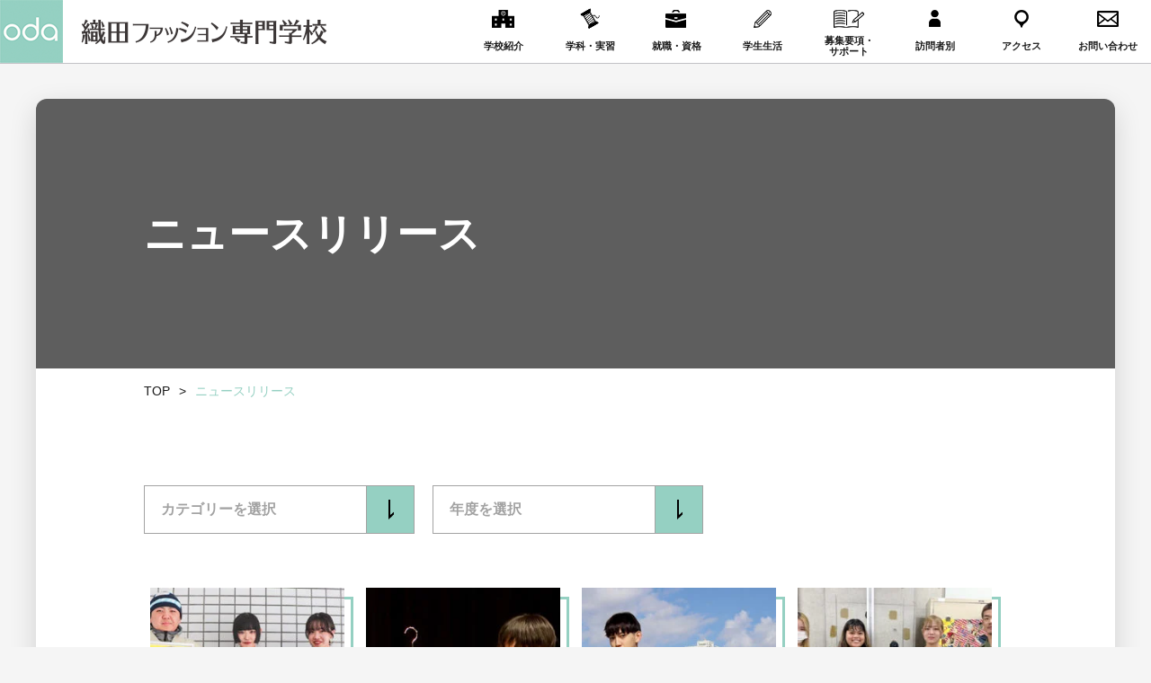

--- FILE ---
content_type: text/html; charset=UTF-8
request_url: https://fashion.oda.ac.jp/news/page/11/
body_size: 7482
content:
<!DOCTYPE HTML>
<html xmlns="http://www.w3.org/1999/xhtml" lang="ja" xml:lang="ja">
<head>
	<meta http-equiv="X-UA-Compatible" content="IE=edge">
	<meta charset="UTF-8">
	<meta name="viewport" content="width=device-width,initial-scale=1,user-scalable=no" />
	<meta name="format-detection" content="telephone=no">
	<meta property="og:locale" content="ja_JP">
	<meta property="og:type" content="article" />
	<meta property="og:title" content="ニュースリリース | ページ 11 | 織田ファッション専門学校" />
	<meta property="og:description" content="織田ファッション専門学校のニュースや各種ご案内等を一覧形式で掲載しています。" />
	<meta property="og:url" content="https://fashion.oda.ac.jp/news/page/11/" />
	<meta property="og:site_name" content="ファッション・服飾のプロを目指すなら｜織田ファッション専門学校" />
	<meta property="og:image" content="https://fashion.oda.ac.jp/new/wp-content/themes/fashion_oda/img/common/ogp.png" />
	<meta property="og:image:secure_url" content="https://fashion.oda.ac.jp/new/wp-content/themes/fashion_oda/img/common/ogp.png" />
	<meta name="twitter:card" content="summary" />
	<meta name="twitter:site" content="@odagakuen">
	<meta name="twitter:title" content="ニュースリリース | ページ 11 | 織田ファッション専門学校" />
	<meta name="twitter:image" content="https://fashion.oda.ac.jp/new/wp-content/themes/fashion_oda/img/common/ogp.png" />
	<title>ニュース一覧 | 織田ファッション専門学校</title>

<!-- All In One SEO Pack 3.7.1[1277,1316] -->
<meta name="description"  content="織田ファッション専門学校のニュースや各種ご案内等を一覧形式で掲載しています。" />

<meta name="keywords"  content="新着情報,ニュース,服飾,ファッション,専門学校,織田" />
<link rel="prev" href="https://fashion.oda.ac.jp/news/page/10/" />
<link rel="next" href="https://fashion.oda.ac.jp/news/page/12/" />

<script type="application/ld+json" class="aioseop-schema">{"@context":"https://schema.org","@graph":[{"@type":"Organization","@id":"https://fashion.oda.ac.jp/#organization","url":"https://fashion.oda.ac.jp/","name":"織田ファッション専門学校","sameAs":[]},{"@type":"WebSite","@id":"https://fashion.oda.ac.jp/#website","url":"https://fashion.oda.ac.jp/","name":"織田ファッション専門学校","publisher":{"@id":"https://fashion.oda.ac.jp/#organization"},"potentialAction":{"@type":"SearchAction","target":"https://fashion.oda.ac.jp/?s={search_term_string}","query-input":"required name=search_term_string"}},{"@type":"CollectionPage","@id":"https://fashion.oda.ac.jp/news/#collectionpage","url":"https://fashion.oda.ac.jp/news/","inLanguage":"ja","name":"ニュースリリース","isPartOf":{"@id":"https://fashion.oda.ac.jp/#website"},"breadcrumb":{"@id":"https://fashion.oda.ac.jp/news/#breadcrumblist"}},{"@type":"BreadcrumbList","@id":"https://fashion.oda.ac.jp/news/#breadcrumblist","itemListElement":[{"@type":"ListItem","position":1,"item":{"@type":"WebPage","@id":"https://fashion.oda.ac.jp/","url":"https://fashion.oda.ac.jp/","name":"ファッション・服飾のプロを目指すなら | 織田ファッション専門学校"}},{"@type":"ListItem","position":2,"item":{"@type":"WebPage","@id":"https://fashion.oda.ac.jp/news/","url":"https://fashion.oda.ac.jp/news/","name":"ニュースリリース"}}]}]}</script>
<link rel="canonical" href="https://fashion.oda.ac.jp/news/page/11/" />
<!-- All In One SEO Pack -->
<link rel='dns-prefetch' href='//ajax.googleapis.com' />
<link rel='dns-prefetch' href='//fonts.googleapis.com' />
<link rel='stylesheet' id='wp-block-library-css'  href='https://fashion.oda.ac.jp/new/wp-includes/css/dist/block-library/style.min.css?ver=5.6.16' type='text/css' media='all' />
<link rel='stylesheet' id='c-font01-css'  href='https://fonts.googleapis.com/css2?family=Barlow+Condensed&#038;display=swap&#038;ver=1.0' type='text/css' media='all' />
<link rel='stylesheet' id='c-font02-css'  href='https://fonts.googleapis.com/css2?family=Oswald%3Awght%40400%3B600&#038;display=swap&#038;ver=1.0' type='text/css' media='all' />
<link rel='stylesheet' id='c-font03-css'  href='https://fonts.googleapis.com/css2?family=Noto+Sans+JP%3Awght%40300%3B400%3B500%3B700%3B900&#038;display=swap&#038;ver=1.0' type='text/css' media='all' />
<link rel='stylesheet' id='c-font04-css'  href='https://fonts.googleapis.com/css2?family=Raleway%3Awght%40300&#038;display=swap&#038;ver=1.0' type='text/css' media='all' />
<link rel='stylesheet' id='c-perfect-scrollbar-css'  href='https://fashion.oda.ac.jp/new/wp-content/themes/fashion_oda/css/perfect-scrollbar.css?ver=1.0' type='text/css' media='all' />
<link rel='stylesheet' id='c-slick-css'  href='https://fashion.oda.ac.jp/new/wp-content/themes/fashion_oda/css/slick.css?ver=1.0' type='text/css' media='all' />
<link rel='stylesheet' id='c-common-css'  href='https://fashion.oda.ac.jp/new/wp-content/themes/fashion_oda/css/common.css?ver=1.0' type='text/css' media='all' />
<link rel='stylesheet' id='c-parts-css'  href='https://fashion.oda.ac.jp/new/wp-content/themes/fashion_oda/css/parts.css?ver=1.0' type='text/css' media='all' />
<link rel='stylesheet' id='c-fashion-css'  href='https://fashion.oda.ac.jp/new/wp-content/themes/fashion_oda/css/fashion.css?ver=1.0' type='text/css' media='all' />
<link rel='stylesheet' id='c-page-css'  href='https://fashion.oda.ac.jp/new/wp-content/themes/fashion_oda/css/news.css?ver=1.0' type='text/css' media='all' />
<link rel='stylesheet' id='aurora-heatmap-css'  href='https://fashion.oda.ac.jp/new/wp-content/plugins/aurora-heatmap/style.css?ver=1.5.2' type='text/css' media='all' />
<script type='text/javascript' src='https://fashion.oda.ac.jp/new/wp-includes/js/jquery/jquery.min.js?ver=3.5.1' id='jquery-core-js'></script>
<script type='text/javascript' src='https://fashion.oda.ac.jp/new/wp-includes/js/jquery/jquery-migrate.min.js?ver=3.3.2' id='jquery-migrate-js'></script>
<script type='text/javascript' src='https://fashion.oda.ac.jp/new/wp-content/plugins/aurora-heatmap/js/mobile-detect.min.js?ver=1.4.4' id='mobile-detect-js'></script>
<script type='text/javascript' id='aurora-heatmap-reporter-js-extra'>
/* <![CDATA[ */
var aurora_heatmap_reporter = {"ajax_url":"https:\/\/fashion.oda.ac.jp\/new\/wp-admin\/admin-ajax.php","action":"aurora_heatmap","interval":"10","stacks":"10","reports":"click_pc,click_mobile","debug":"0","ajax_delay_time":"3000"};
/* ]]> */
</script>
<script type='text/javascript' src='https://fashion.oda.ac.jp/new/wp-content/plugins/aurora-heatmap/js/reporter.js?ver=1.5.2' id='aurora-heatmap-reporter-js'></script>
<meta name="cdp-version" content="1.4.6" />	<!-- Google Tag Manager -->
	<script>(function(w,d,s,l,i){w[l]=w[l]||[];w[l].push({'gtm.start':
	new Date().getTime(),event:'gtm.js'});var f=d.getElementsByTagName(s)[0],
	j=d.createElement(s),dl=l!='dataLayer'?'&l='+l:'';j.async=true;j.src=
	'https://www.googletagmanager.com/gtm.js?id='+i+dl;f.parentNode.insertBefore(j,f);
	})(window,document,'script','dataLayer','GTM-W6S9KW6');</script>
	<!-- End Google Tag Manager -->
</head>
<body class="preload">
	<header>
		<div class="wrap">
					<div class="logo"><a href="https://fashion.oda.ac.jp/" class="fade">
				<img src="https://fashion.oda.ac.jp/new/wp-content/themes/fashion_oda/img/common/logo_pc.png" alt="織田ファッション専門学校" class="pc">
				<img src="https://fashion.oda.ac.jp/new/wp-content/themes/fashion_oda/img/common/logo_sp.png" alt="織田ファッション専門学校" class="sp">
			</a></div>
					<nav class="pc960 gnavi">
				<ul class="main">
					<li class="hoverbtn">
						<span class="acdbtn sp_navi"></span>
						<a href="https://fashion.oda.ac.jp/about/" class="fade">
							<span class="icon">
								<img src="https://fashion.oda.ac.jp/new/wp-content/themes/fashion_oda/img/common/navi_icon01_pc.png" alt="" class="off">
								<img src="https://fashion.oda.ac.jp/new/wp-content/themes/fashion_oda/img/common/navi_icon01_on_pc.png" alt="" class="on">
							</span>
							<span class="txt">学校紹介</span>
						</a>
						<div class="hovermenu">
							<div class="wrap">
								<ul class="children">
									<li><a href="https://fashion.oda.ac.jp/about/guide/" class="fade">odaの強み</a></li>
									<li><a href="https://fashion.oda.ac.jp/about/gakuen/" class="fade">ミニデジタルパンフレット</a></li>
									<li><a href="https://fashion.oda.ac.jp/about/access/" class="fade">アクセスマップ</a></li>
									<li><a href="https://fashion.oda.ac.jp/about/message/" class="fade">教員紹介</a></li>
								</ul>
							</div>
						</div>
					</li>
					<li class="hoverbtn">
						<span class="acdbtn sp_navi"></span>
						<a href="https://fashion.oda.ac.jp/academics/" class="fade">
							<span class="icon">
								<img src="https://fashion.oda.ac.jp/new/wp-content/themes/fashion_oda/img/common/navi_icon02_pc.png" alt="" class="off">
								<img src="https://fashion.oda.ac.jp/new/wp-content/themes/fashion_oda/img/common/navi_icon02_on_pc.png" alt="" class="on">
							</span>
							<span class="txt">学科・実習</span>
						</a>
						<div class="hovermenu">
							<div class="wrap">
								<ul class="children">
									<li><a href="https://fashion.oda.ac.jp/academics/design/" class="fade">ファッションデザイン科</a></li>
									<li><a href="https://fashion.oda.ac.jp/academics/fashiontechnical/" class="fade">ファッションテクニカル科</a></li>
									<li><a href="https://fashion.oda.ac.jp/academics/stylist/" class="fade">スタイリスト科</a></li>
									<li><a href="https://fashion.oda.ac.jp/academics/business/" class="fade">ファッションビジネス科</a></li>
									<li><a href="https://fashion.oda.ac.jp/academics/collab/" class="fade">業界の“今”を学ぶ</a></li>
								</ul>
							</div>
						</div>
					</li>
					<li class="hoverbtn">
						<span class="acdbtn sp_navi"></span>
						<a href="https://fashion.oda.ac.jp/career/" class="fade">
							<span class="icon">
								<img src="https://fashion.oda.ac.jp/new/wp-content/themes/fashion_oda/img/common/navi_icon03_pc.png" alt="" class="off">
								<img src="https://fashion.oda.ac.jp/new/wp-content/themes/fashion_oda/img/common/navi_icon03_on_pc.png" alt="" class="on">
							</span>
							<span class="txt">就職・資格</span>
						</a>
						<div class="hovermenu">
							<div class="wrap">
								<ul class="children">
									<li><a href="https://fashion.oda.ac.jp/career/naiteimessage/" class="fade">内定者の声を紹介！</a></li>
									<li><a href="https://fashion.oda.ac.jp/career/guidance/" class="fade">就職支援</a></li>
									<li><a href="https://fashion.oda.ac.jp/career/graduate/" class="fade">卒業生VOICE</a></li>
									<li><a href="https://fashion.oda.ac.jp/career/data/" class="fade">就職状況・就職先一覧</a></li>
									<li><a href="https://fashion.oda.ac.jp/career/support/" class="fade">資格・検定</a></li>
								</ul>
							</div>
						</div>
					</li>
					<li class="hoverbtn">
						<span class="acdbtn sp_navi"></span>
						<a href="https://fashion.oda.ac.jp/life/" class="fade">
							<span class="icon">
								<img src="https://fashion.oda.ac.jp/new/wp-content/themes/fashion_oda/img/common/navi_icon04_pc.png" alt="" class="off">
								<img src="https://fashion.oda.ac.jp/new/wp-content/themes/fashion_oda/img/common/navi_icon04_on_pc.png" alt="" class="on">
							</span>
							<span class="txt">学生生活</span>
						</a>
						<div class="hovermenu">
							<div class="wrap">
								<ul class="children">
									<li><a href="https://fashion.oda.ac.jp/life/talk/" class="fade">学生にインタビュー！</a></li>
									<li><a href="https://fashion.oda.ac.jp/life/campusreport/" class="fade">キャンパスレポート</a></li>
									<li><a href="https://fashion.oda.ac.jp/life/voice/" class="fade">学生SNAP&VOICE！</a></li>
									<li><a href="https://fashion.oda.ac.jp/life/works/" class="fade">作品紹介</a></li>
									<li><a href="https://fashion.oda.ac.jp/life/schedule/" class="fade">年間スケジュール</a></li>
									<li><a href="https://fashion.oda.ac.jp/vlog/" class="fade">oda fashion Vlog</a></li>
								</ul>
							</div>
						</div>
					</li>
					<li class="hoverbtn">
						<span class="acdbtn sp_navi"></span>
						<a href="https://fashion.oda.ac.jp/enter/" class="fade">
							<span class="icon">
								<img src="https://fashion.oda.ac.jp/new/wp-content/themes/fashion_oda/img/common/navi_icon05_pc.png" alt="" class="off">
								<img src="https://fashion.oda.ac.jp/new/wp-content/themes/fashion_oda/img/common/navi_icon05_on_pc.png" alt="" class="on">
							</span>
							<span class="txt">募集要項・<br>サポート</span>
						</a>
						<div class="hovermenu">
							<div class="wrap">
								<ul class="children">
									<li><a href="https://fashion.oda.ac.jp/enter/guideline/" class="fade">募集要項</a></li>
									<li><a href="https://fashion.oda.ac.jp/enter/tuition/" class="fade">学費等</a></li>
									<li><a href="https://fashion.oda.ac.jp/enter/aoguideline/" class="fade">AO入学</a></li>
									<li><a href="https://fashion.oda.ac.jp/enter/foreignstudentguideline/" class="fade">留学生募集要項</a></li>
									<li><a href="https://fashion.oda.ac.jp/enter/syugakushien/" class="fade">修学支援新制度</a></li>
									<li><a href="https://fashion.oda.ac.jp/enter/tuitionsupport/" class="fade">奨学金・教育ローン</a></li>
									<li><a href="https://fashion.oda.ac.jp/enter/home/" class="fade">住まいのサポート</a></li>
									<li><a href="https://fashion.oda.ac.jp/faq/" class="fade">よくあるご質問</a></li>
								</ul>
							</div>
						</div>
					</li>
					<li class="pc1260 hoverbtn">
						<span class="acdbtn sp_navi"></span>
						<a class="fade">
							<span class="icon">
								<img src="https://fashion.oda.ac.jp/new/wp-content/themes/fashion_oda/img/common/navi_icon10_pc.png" alt="" class="off">
								<img src="https://fashion.oda.ac.jp/new/wp-content/themes/fashion_oda/img/common/navi_icon10_on_pc.png" alt="" class="on">
							</span>
							<span class="txt">訪問者別</span>
						</a>
						<div class="hovermenu">
							<div class="wrap">
								<ul class="children">
									<li><a href="https://fashion.oda.ac.jp/society/" class="fade">高校既卒者の方へ</a></li>
									<li><a href="https://fashion.oda.ac.jp/enter/foreignstudentguideline/" class="fade">留学生の方へ</a></li>
									<li><a href="https://fashion.oda.ac.jp/parent/" class="fade">保護者の方へ</a></li>
									<li><a href="https://fashion.oda.ac.jp/company/" class="fade">企業採用ご担当者の方へ</a></li>
									<li><a href="https://fashion.oda.ac.jp/graduate/" class="fade">卒業生の方へ</a></li>
								</ul>
							</div>
						</div>
					</li>
					<li class="pc1260"><a href="https://fashion.oda.ac.jp/about/access/" class="fade">
						<span class="icon">
							<img src="https://fashion.oda.ac.jp/new/wp-content/themes/fashion_oda/img/common/navi_icon06_pc.png" alt="" class="off">
							<img src="https://fashion.oda.ac.jp/new/wp-content/themes/fashion_oda/img/common/navi_icon06_on_pc.png" alt="" class="on">
						</span>
						<span class="txt">アクセス</span>
					</a></li>
					<li class="pc1260"><a href="https://fashion.oda.ac.jp/contact/tour_entry/" class="fade">
						<span class="icon">
							<img src="https://fashion.oda.ac.jp/new/wp-content/themes/fashion_oda/img/common/navi_icon07_pc.png" alt="" class="off">
							<img src="https://fashion.oda.ac.jp/new/wp-content/themes/fashion_oda/img/common/navi_icon07_on_pc.png" alt="" class="on">
						</span>
						<span class="txt">お問い合わせ</span>
					</a></li>
				</ul>
			</nav>
			<div class="menu_trigger">
				<div class="line"><span></span><span></span></div>
				<p class="txt">メニュー</p>
			</div>
		</div>
	</header>

	<nav class="hamnavi gnavi sp_navi">
		<ul class="main">
			<li class="sp959">
				<span class="acdbtn sp_navi"></span>
				<a href="https://fashion.oda.ac.jp/about/" class="fade">
					<span class="icon">
						<img src="https://fashion.oda.ac.jp/new/wp-content/themes/fashion_oda/img/common/navi_icon01_sp.png" alt="">
					</span>
					<span class="txt">学校紹介</span>
				</a>
				<div class="acdmenu">
					<div class="wrap">
						<ul class="children">
							<li><a href="https://fashion.oda.ac.jp/about/guide/" class="fade">odaの強み</a></li>
							<li><a href="https://fashion.oda.ac.jp/about/gakuen/" class="fade">ミニデジタルパンフレット</a></li>
							<li><a href="https://fashion.oda.ac.jp/about/access/" class="fade">アクセスマップ</a></li>
							<li><a href="https://fashion.oda.ac.jp/about/message/" class="fade">教員紹介</a></li>
						</ul>
					</div>
				</div>
			</li>
			<li class="sp959">
				<span class="acdbtn sp_navi"></span>
				<a href="https://fashion.oda.ac.jp/academics/" class="fade">
					<span class="icon">
						<img src="https://fashion.oda.ac.jp/new/wp-content/themes/fashion_oda/img/common/navi_icon02_sp.png" alt="">
					</span>
					<span class="txt">学科・実習</span>
				</a>
				<div class="acdmenu">
					<div class="wrap">
						<ul class="children">
							<li><a href="https://fashion.oda.ac.jp/academics/design/" class="fade">ファッションデザイン科</a></li>
							<li><a href="https://fashion.oda.ac.jp/academics/fashiontechnical/" class="fade">ファッションテクニカル科</a></li>
							<li><a href="https://fashion.oda.ac.jp/academics/stylist/" class="fade">スタイリスト科</a></li>
							<li><a href="https://fashion.oda.ac.jp/academics/business/" class="fade">ファッションビジネス科</a></li>
							<li><a href="https://fashion.oda.ac.jp/academics/collab/" class="fade">業界の“今”を学ぶ</a></li>
						</ul>
					</div>
				</div>
			</li>
			<li class="sp959">
				<span class="acdbtn sp_navi"></span>
				<a href="https://fashion.oda.ac.jp/career/" class="fade">
					<span class="icon">
						<img src="https://fashion.oda.ac.jp/new/wp-content/themes/fashion_oda/img/common/navi_icon03_sp.png" alt="">
					</span>
					<span class="txt">就職・資格</span>
				</a>
				<div class="acdmenu">
					<div class="wrap">
						<ul class="children">
							<li><a href="https://fashion.oda.ac.jp/career/naiteimessage/" class="fade">内定者の声を紹介！</a></li>
							<li><a href="https://fashion.oda.ac.jp/career/guidance/" class="fade">就職支援</a></li>
							<li><a href="https://fashion.oda.ac.jp/career/graduate/" class="fade">卒業生VOICE</a></li>
							<li><a href="https://fashion.oda.ac.jp/career/data/" class="fade">就職状況・就職先一覧</a></li>
							<li><a href="https://fashion.oda.ac.jp/career/support/" class="fade">資格・検定</a></li>
						</ul>
					</div>
				</div>
			</li>
			<li class="sp959">
				<span class="acdbtn sp_navi"></span>
				<a href="https://fashion.oda.ac.jp/life/" class="fade">
					<span class="icon">
						<img src="https://fashion.oda.ac.jp/new/wp-content/themes/fashion_oda/img/common/navi_icon04_sp.png" alt="">
					</span>
					<span class="txt">学生生活</span>
				</a>
				<div class="acdmenu">
					<div class="wrap">
						<ul class="children">
							<li><a href="https://fashion.oda.ac.jp/life/talk/" class="fade">学生にインタビュー！</a></li>
							<li><a href="https://fashion.oda.ac.jp/life/campusreport/" class="fade">キャンパスレポート</a></li>
							<li><a href="https://fashion.oda.ac.jp/life/voice/" class="fade">学生SNAP&VOICE！</a></li>
							<li><a href="https://fashion.oda.ac.jp/life/works/" class="fade">作品紹介</a></li>
							<li><a href="https://fashion.oda.ac.jp/life/schedule/" class="fade">年間スケジュール</a></li>
							<li><a href="https://fashion.oda.ac.jp/vlog/" class="fade">oda fashion Vlog</a></li>
						</ul>
					</div>
				</div>
			</li>
			<li class="sp959">
				<span class="acdbtn sp_navi"></span>
				<a href="https://fashion.oda.ac.jp/enter/" class="fade">
					<span class="icon">
						<img src="https://fashion.oda.ac.jp/new/wp-content/themes/fashion_oda/img/common/navi_icon05_sp.png" alt="">
					</span>
					<span class="txt">募集要項・<br class="pc_navi">サポート</span>
				</a>
				<div class="acdmenu">
					<div class="wrap">
						<ul class="children">
							<li><a href="https://fashion.oda.ac.jp/enter/guideline/" class="fade">募集要項</a></li>
							<li><a href="https://fashion.oda.ac.jp/enter/tuition/" class="fade">学費等</a></li>
							<li><a href="https://fashion.oda.ac.jp/enter/aoguideline/" class="fade">AO入学</a></li>
							<li><a href="https://fashion.oda.ac.jp/enter/foreignstudentguideline/" class="fade">留学生募集要項</a></li>
							<li><a href="https://fashion.oda.ac.jp/enter/syugakushien/" class="fade">修学支援新制度</a></li>
							<li><a href="https://fashion.oda.ac.jp/enter/tuitionsupport/" class="fade">奨学金・教育ローン</a></li>
							<li><a href="https://fashion.oda.ac.jp/enter/home/" class="fade">住まいのサポート</a></li>
							<li><a href="https://fashion.oda.ac.jp/faq/" class="fade">よくあるご質問</a></li>
						</ul>
					</div>
				</div>
			</li>
			<li>
				<span class="acdbtn sp_navi"></span>
				<a class="fade">
					<span class="icon">
						<img src="https://fashion.oda.ac.jp/new/wp-content/themes/fashion_oda/img/common/navi_icon10_sp.png" alt="">
					</span>
					<span class="txt">訪問者別</span>
				</a>
				<div class="acdmenu">
					<div class="wrap">
						<ul class="children">
							<li><a href="https://fashion.oda.ac.jp/society/" class="fade">高校既卒者の方へ</a></li>
							<li><a href="https://fashion.oda.ac.jp/enter/foreignstudentguideline/" class="fade">留学生の方へ</a></li>
							<li><a href="https://fashion.oda.ac.jp/parent/" class="fade">保護者の方へ</a></li>
							<li><a href="https://fashion.oda.ac.jp/company/" class="fade">企業採用ご担当者の方へ</a></li>
							<li><a href="https://fashion.oda.ac.jp/graduate/" class="fade">卒業生の方へ</a></li>
						</ul>
					</div>
				</div>
			</li>
			<li><a href="https://fashion.oda.ac.jp/about/access/" class="fade">
				<span class="icon">
					<img src="https://fashion.oda.ac.jp/new/wp-content/themes/fashion_oda/img/common/navi_icon06_sp.png" alt="">
				</span>
				<span class="txt">アクセス</span>
			</a></li>
			<li><a href="https://fashion.oda.ac.jp/contact/tour_entry/" class="fade">
				<span class="icon">
					<img src="https://fashion.oda.ac.jp/new/wp-content/themes/fashion_oda/img/common/navi_icon07_sp.png" alt="">
				</span>
				<span class="txt">お問い合わせ</span>
			</a></li>
		</ul>
		<ul class="sub">
			<li class="oc"><a href="https://fashion.oda.ac.jp/oc/"><img src="https://fashion.oda.ac.jp/new/wp-content/themes/fashion_oda/img/common/navi_icon08_sp.png" alt="">オープンキャンパス</a></li>
			<li class="doc"><a href="https://fashion.oda.ac.jp/contact/pamphlet/"><img src="https://fashion.oda.ac.jp/new/wp-content/themes/fashion_oda/img/common/navi_icon09_sp.png" alt="">資料請求</a></li>
		</ul>
	</nav>
	<div class="container">
		<main>
<div class="box_white_under">
		<section class="page-kv page-kv-noimage">
			<div class="wrap w960">
				<h1 class="ttl">ニュースリリース</h1>
		</div>
	</section>
	<!-- /.page-kv -->
	<section class="sec_breadcrumb">
		<ul class="list">
			<li><a href="https://fashion.oda.ac.jp/" class="fade">TOP</a></li>
					<li>ニュースリリース</li>
				</ul>
	</section>
	<!-- /.sec_breadcrumb -->
	<section class="sec_contents">
		<div class="category-select">
			<div class="select_box">
				<p class="btn"><span class="txt">カテゴリーを選択</span></p>
				<ul class="children">
					<li data-value="https://fashion.oda.ac.jp/news/">カテゴリーを選択</li>
																<li data-value="https://fashion.oda.ac.jp/news/info/">お知らせ</li>
											<li data-value="https://fashion.oda.ac.jp/news/opencampus/">オープンキャンパス</li>
											<li data-value="https://fashion.oda.ac.jp/news/event/">イベント</li>
											<li data-value="https://fashion.oda.ac.jp/news/urgent_info/">緊急のお知らせ</li>
									</ul>
				<input type="hidden" name="" value="https://fashion.oda.ac.jp/news/">
			</div>
			<div class="select_box">
				<p class="btn"><span class="txt">年度を選択</span></p>
				<ul class="children">
					<li data-value="https://fashion.oda.ac.jp/news/">年度を選択</li>
																<li data-value="https://fashion.oda.ac.jp/news/2025/">2025年度</li>
											<li data-value="https://fashion.oda.ac.jp/news/2024/">2024年度</li>
											<li data-value="https://fashion.oda.ac.jp/news/2023/">2023年度</li>
											<li data-value="https://fashion.oda.ac.jp/news/2022/">2022年度</li>
											<li data-value="https://fashion.oda.ac.jp/news/2021/">2021年度</li>
											<li data-value="https://fashion.oda.ac.jp/news/2020/">2020年度</li>
											<li data-value="https://fashion.oda.ac.jp/news/2019/">2019年度</li>
											<li data-value="https://fashion.oda.ac.jp/news/2018/">2018年度</li>
											<li data-value="https://fashion.oda.ac.jp/news/2017/">2017年度</li>
											<li data-value="https://fashion.oda.ac.jp/news/2016/">2016年度</li>
											<li data-value="https://fashion.oda.ac.jp/news/2015/">2015年度</li>
											<li data-value="https://fashion.oda.ac.jp/news/2014/">2014年度</li>
											<li data-value="https://fashion.oda.ac.jp/news/2012/">2012年度</li>
									</ul>
				<input type="hidden" value="https://fashion.oda.ac.jp/news/">
			</div>
		</div>
				<ul class="news-list column-4 sp-column-2 mt60">
						<li><a href="https://fashion.oda.ac.jp/news/info/5867/" class="fade">
					<div class="img">
											<img width="250" height="250" src="https://fashion.oda.ac.jp/new/wp-content/uploads/2023/12/20231221_f_news_01-250x250.jpg" class="attachment-thumbnail size-thumbnail wp-post-image" alt="" loading="lazy" srcset="https://fashion.oda.ac.jp/new/wp-content/uploads/2023/12/20231221_f_news_01-250x250.jpg 250w, https://fashion.oda.ac.jp/new/wp-content/uploads/2023/12/20231221_f_news_01-270x270.jpg 270w" sizes="(max-width: 250px) 100vw, 250px" />						<img src="https://fashion.oda.ac.jp/new/wp-content/themes/fashion_oda/img/news/img.png" alt="" class="size">
										</div>
					<div class="box_txt">
						<ul class="tag">
													<li>#お知らせ</li>
												</ul>
						<h3 class="ttl">【祝！受賞】本校学生3名が全国服飾学校「ファッション画コンクール」で受賞しました！</h3>
						<p class="time">2023.12.21</p>
					</div>
				</a></li>
						<li><a href="https://fashion.oda.ac.jp/news/info/3512/" class="fade">
					<div class="img">
											<img width="250" height="250" src="https://fashion.oda.ac.jp/new/wp-content/uploads/2023/12/20231220_f_news_03-250x250.jpg" class="attachment-thumbnail size-thumbnail wp-post-image" alt="" loading="lazy" srcset="https://fashion.oda.ac.jp/new/wp-content/uploads/2023/12/20231220_f_news_03-250x250.jpg 250w, https://fashion.oda.ac.jp/new/wp-content/uploads/2023/12/20231220_f_news_03-270x270.jpg 270w" sizes="(max-width: 250px) 100vw, 250px" />						<img src="https://fashion.oda.ac.jp/new/wp-content/themes/fashion_oda/img/news/img.png" alt="" class="size">
										</div>
					<div class="box_txt">
						<ul class="tag">
													<li>#お知らせ</li>
												</ul>
						<h3 class="ttl">【祝！受賞】本校学生がロールプレイング大会にてシルバー賞を受賞しました！</h3>
						<p class="time">2023.12.20</p>
					</div>
				</a></li>
						<li><a href="https://fashion.oda.ac.jp/news/info/5856/" class="fade">
					<div class="img">
											<img width="250" height="250" src="https://fashion.oda.ac.jp/new/wp-content/uploads/2023/12/202312_report_f_08-250x250.jpg" class="attachment-thumbnail size-thumbnail wp-post-image" alt="" loading="lazy" srcset="https://fashion.oda.ac.jp/new/wp-content/uploads/2023/12/202312_report_f_08-250x250.jpg 250w, https://fashion.oda.ac.jp/new/wp-content/uploads/2023/12/202312_report_f_08-270x270.jpg 270w" sizes="(max-width: 250px) 100vw, 250px" />						<img src="https://fashion.oda.ac.jp/new/wp-content/themes/fashion_oda/img/news/img.png" alt="" class="size">
										</div>
					<div class="box_txt">
						<ul class="tag">
													<li>#お知らせ</li>
												</ul>
						<h3 class="ttl">キャンパスレポート更新「2023年12月 自分のブランドイメージを冊子と映像で表現！」</h3>
						<p class="time">2023.12.18</p>
					</div>
				</a></li>
						<li><a href="https://fashion.oda.ac.jp/news/info/5843/" class="fade">
					<div class="img">
											<img width="250" height="250" src="https://fashion.oda.ac.jp/new/wp-content/uploads/2023/12/202311_report_f_01-250x250.jpg" class="attachment-thumbnail size-thumbnail wp-post-image" alt="" loading="lazy" srcset="https://fashion.oda.ac.jp/new/wp-content/uploads/2023/12/202311_report_f_01-250x250.jpg 250w, https://fashion.oda.ac.jp/new/wp-content/uploads/2023/12/202311_report_f_01-270x270.jpg 270w" sizes="(max-width: 250px) 100vw, 250px" />						<img src="https://fashion.oda.ac.jp/new/wp-content/themes/fashion_oda/img/news/img.png" alt="" class="size">
										</div>
					<div class="box_txt">
						<ul class="tag">
													<li>#お知らせ</li>
												</ul>
						<h3 class="ttl">キャンパスレポート更新「2023年11月 ファッション学生が製作した子ども服を販売！大好評でした！」</h3>
						<p class="time">2023.12.12</p>
					</div>
				</a></li>
						<li><a href="https://fashion.oda.ac.jp/news/info/5844/" class="fade">
					<div class="img">
											<img width="250" height="250" src="https://fashion.oda.ac.jp/new/wp-content/uploads/2023/12/2023_naitei_f_01-250x250.jpg" class="attachment-thumbnail size-thumbnail wp-post-image" alt="" loading="lazy" srcset="https://fashion.oda.ac.jp/new/wp-content/uploads/2023/12/2023_naitei_f_01-250x250.jpg 250w, https://fashion.oda.ac.jp/new/wp-content/uploads/2023/12/2023_naitei_f_01-270x270.jpg 270w" sizes="(max-width: 250px) 100vw, 250px" />						<img src="https://fashion.oda.ac.jp/new/wp-content/themes/fashion_oda/img/news/img.png" alt="" class="size">
										</div>
					<div class="box_txt">
						<ul class="tag">
													<li>#お知らせ</li>
												</ul>
						<h3 class="ttl">【就職情報】内定学生からのメッセージを紹介！デザイナーとして内定</h3>
						<p class="time">2023.12.13</p>
					</div>
				</a></li>
						<li><a href="https://fashion.oda.ac.jp/news/info/5826/" class="fade">
					<div class="img">
											<img width="250" height="250" src="https://fashion.oda.ac.jp/new/wp-content/uploads/2023/11/202310_report_f_04-250x250.jpg" class="attachment-thumbnail size-thumbnail wp-post-image" alt="" loading="lazy" srcset="https://fashion.oda.ac.jp/new/wp-content/uploads/2023/11/202310_report_f_04-250x250.jpg 250w, https://fashion.oda.ac.jp/new/wp-content/uploads/2023/11/202310_report_f_04-300x300.jpg 300w, https://fashion.oda.ac.jp/new/wp-content/uploads/2023/11/202310_report_f_04-270x270.jpg 270w, https://fashion.oda.ac.jp/new/wp-content/uploads/2023/11/202310_report_f_04.jpg 450w" sizes="(max-width: 250px) 100vw, 250px" />						<img src="https://fashion.oda.ac.jp/new/wp-content/themes/fashion_oda/img/news/img.png" alt="" class="size">
										</div>
					<div class="box_txt">
						<ul class="tag">
													<li>#お知らせ</li>
												</ul>
						<h3 class="ttl">キャンパスレポート更新「2023年10月 毎年恒例のハロウィンパーティー開催！仮装とダンスで楽しみました！」</h3>
						<p class="time">2023.11.06</p>
					</div>
				</a></li>
						<li><a href="https://fashion.oda.ac.jp/news/info/5805/" class="fade">
					<div class="img">
											<img width="250" height="233" src="https://fashion.oda.ac.jp/new/wp-content/uploads/2021/04/admin-ajax-250x233.jpg" class="attachment-thumbnail size-thumbnail wp-post-image" alt="" loading="lazy" />						<img src="https://fashion.oda.ac.jp/new/wp-content/themes/fashion_oda/img/news/img.png" alt="" class="size">
										</div>
					<div class="box_txt">
						<ul class="tag">
													<li>#お知らせ</li>
												</ul>
						<h3 class="ttl">高校生コーディネートコンテスト 2023年10月のベスト受賞者を発表しました。</h3>
						<p class="time">2023.10.31</p>
					</div>
				</a></li>
						<li><a href="https://fashion.oda.ac.jp/news/info/5797/" class="fade">
					<div class="img">
											<img width="250" height="250" src="https://fashion.oda.ac.jp/new/wp-content/uploads/2023/10/2023_odaf_3dcad_main-250x250.jpg" class="attachment-thumbnail size-thumbnail wp-post-image" alt="" loading="lazy" srcset="https://fashion.oda.ac.jp/new/wp-content/uploads/2023/10/2023_odaf_3dcad_main-250x250.jpg 250w, https://fashion.oda.ac.jp/new/wp-content/uploads/2023/10/2023_odaf_3dcad_main-270x270.jpg 270w" sizes="(max-width: 250px) 100vw, 250px" />						<img src="https://fashion.oda.ac.jp/new/wp-content/themes/fashion_oda/img/news/img.png" alt="" class="size">
										</div>
					<div class="box_txt">
						<ul class="tag">
													<li>#お知らせ</li>
												</ul>
						<h3 class="ttl">【カリキュラム紹介】本校の授業に組み込まれている「アパレル3D CAD」の解説動画を公開しました。</h3>
						<p class="time">2023.10.13</p>
					</div>
				</a></li>
					</ul>
		<ul class="pagination-list mt80 sp-mt8"><li class="pager_prev"><a href="https://fashion.oda.ac.jp/news/page/10/" class="prev off fade"><span>prev</span></a></li><li><a href="https://fashion.oda.ac.jp/news/" class="fade">1</a></li><li><p>･･･</p></li><li><a href="https://fashion.oda.ac.jp/news/page/10/" class="fade">10</a></li><li><a href="https://fashion.oda.ac.jp/news/page/11/" class="this fade">11</a></li><li><a href="https://fashion.oda.ac.jp/news/page/12/" class="fade">12</a></li><li><p>･･･</p></li><li><a href="https://fashion.oda.ac.jp/news/page/41/" class="fade">41</a></li><li class="pager_next"><a href="https://fashion.oda.ac.jp/news/page/12/" class="next on fade"><span>next</span></a></li></ul>		</section>
	<!-- /.sec_news -->
</div>
		</main>

		<footer>
			<div class="footer_main">
				<div class="wrap">
					<div class="flex">
						<div class="school">
							<p class="logo"><img src="https://fashion.oda.ac.jp/new/wp-content/themes/fashion_oda/img/common/footer_logo.png" alt="織田ファッション専門学校"></p>
							<p class="adr">（修学支援新制度対象校・職業実践専門課程認定校）</p>
							<p class="adr">〒164-0001 東京都中野区中野5-32-23</p>
							<p class="btn tac"><a href="https://fashion.oda.ac.jp/about/access/" class="nsj fade"><img src="https://fashion.oda.ac.jp/new/wp-content/themes/fashion_oda/img/common/map_icon.png" alt="">アクセスマップ</a></p>
						</div>
						<div class="contact">
							<p class="txt nsj">
								オープンキャンパス参加の<br class="sp_navi">お申し込みはもちろん、<br>気になることがあれば、何でもご相談ください<br>
								<span class="big">入学相談室</span><br>
								<span class="time">受付時間：平日9:00～17:00</span>
							</p>
							<p class="tel os"><a href="tel:0332282111"><img src="https://fashion.oda.ac.jp/new/wp-content/themes/fashion_oda/img/common/tel_icon_pc.png" alt="" class="switch">03-3228-2111</a></p>
						</div>
					</div>
					<ul class="link">
						<li><a href="https://page.line.me/740sxysj?openQrModal=true" class="fade" target="_blank">LINEで<br class="sp_navi">お問い合わせ</a></li>
						<li><a href="https://fashion.oda.ac.jp/contact/tour_entry/" class="fade">フォームで<br class="sp_navi">お問い合わせ</a></li>
						<li><a href="https://fashion.oda.ac.jp/oc/" class="fade">オープン<br class="sp_navi">キャンパス</a></li>
						<li><a href="https://fashion.oda.ac.jp/contact/pamphlet/" class="fade">資料請求</a></li>
					</ul>
				</div>
			</div>
			<div class="footer_sns">
				<div class="wrap">
					<p class="ttl">SNS</p>
					<ul class="list">
						<li><a href="https://www.instagram.com/odafashioncollege/" class="fade" target="_blank"><img src="https://fashion.oda.ac.jp/new/wp-content/themes/fashion_oda/img/common/sns_insta.png" alt="instagram"></a></li>
						<li><a href="https://line.me/R/ti/p/%40740sxysj" class="fade" target="_blank"><img src="https://fashion.oda.ac.jp/new/wp-content/themes/fashion_oda/img/common/sns_line.png" alt="line"></a></li>
						<li><a href="https://www.youtube.com/channel/UCaB8sgFhDjyZ_HcwQV_1zEA" class="fade" target="_blank"><img src="https://fashion.oda.ac.jp/new/wp-content/themes/fashion_oda/img/common/sns_youtube.png" alt="youtube"></a></li>
						<li><a href="https://www.tiktok.com/@_odafashioncollege_" class="fade" target="_blank"><img src="https://fashion.oda.ac.jp/new/wp-content/uploads/2023/06/sns_tiktok.png" alt="tiktok"></a></li>
					</ul>
				</div>
			</div>
			<div class="footer_navi">
				<div class="wrap">
					<ul class="link">
						<li><a href="https://fashion.oda.ac.jp/faq/" class="fade">よくあるご質問</a></li>
						<li><a href="https://fashion.oda.ac.jp/reports/" class="fade">情報公開</a></li>
						<li><a href="https://oda.ac.jp/" target="_blank" class="fade">学校法人織田学園</a></li>
						<li><a href="https://fashion.oda.ac.jp/sitemap/" class="fade">サイトマップ</a></li>
						<li><a href="https://oda.ac.jp/recruit/" target="_blank" class="fade">教職員募集</a></li>
						<li><a href="https://oda.ac.jp/privacy/" target="_blank" class="fade">プライバシー・ポリシー</a></li>
					</ul>
					<p class="copyright">&copy; Copyright 2021. Oda.ac. All rights reserved.</p>
				</div>
			</div>
		</footer>

				<div class="fixedbnr fixed_linkbnr">
					<p class="topbtn"><a href="#" class="fade"><img src="https://fashion.oda.ac.jp/new/wp-content/themes/fashion_oda/img/common/topbtn.png" alt="TOP"></a></p>
					<ul class="list">
				<li class="oc"><a href="https://fashion.oda.ac.jp/oc/" class="fade">
					<img src="https://fashion.oda.ac.jp/new/wp-content/themes/fashion_oda/img/common/fixed_img01_pc.png" alt="オープンキャンパス" class="pc_navi">
					<img src="https://fashion.oda.ac.jp/new/wp-content/themes/fashion_oda/img/common/fixed_img01_sp.png" alt="オープンキャンパス" class="sp_navi">
				</a></li>
				<li class="doc"><a href="https://fashion.oda.ac.jp/contact/pamphlet/" class="fade">
					<img src="https://fashion.oda.ac.jp/new/wp-content/themes/fashion_oda/img/common/fixed_img02_pc.png" alt="資料請求" class="pc_navi">
					<img src="https://fashion.oda.ac.jp/new/wp-content/themes/fashion_oda/img/common/fixed_img02_sp.png" alt="資料請求" class="sp_navi">
				</a></li>
			</ul>
				</div>
	</div>
	<script type='text/javascript' src='https://ajax.googleapis.com/ajax/libs/jquery/3.4.1/jquery.min.js?ver=1.0' id='s-jquery-js'></script>
<script type='text/javascript' src='https://fashion.oda.ac.jp/new/wp-content/themes/fashion_oda/js/ofi.min.js?ver=1.0' id='s-ofi-js'></script>
<script type='text/javascript' src='https://fashion.oda.ac.jp/new/wp-content/themes/fashion_oda/js/perfect-scrollbar.min.js?ver=1.0' id='s-perfect-scrollbar-js'></script>
<script type='text/javascript' src='https://fashion.oda.ac.jp/new/wp-content/themes/fashion_oda/js/slick.min.js?ver=1.0' id='s-slick-js'></script>
<script type='text/javascript' src='https://fashion.oda.ac.jp/new/wp-content/themes/fashion_oda/js/main.js?ver=1.0' id='s-main-js'></script>
	<script>
		$(".table-spscroll").each(function(){
			var ps = new PerfectScrollbar(this);
		});
		$('.acd-headline').on('click', function() {
			$(this).next('.acd-contents').slideToggle();
			$(this).toggleClass('open');
		});
	</script>
									</body>
</html>


--- FILE ---
content_type: text/css
request_url: https://fashion.oda.ac.jp/new/wp-content/themes/fashion_oda/css/parts.css?ver=1.0
body_size: 21344
content:
@charset "UTF-8";
/* ---------------------------------------
  基本情報
-----------------------------------------*/
html, body {
	height: 100%;
}

html {
	font-size: 62.5%;
}

body, h1, h2, h3, h4, h5, h6, p, address,
ul, ol, li, dl, dt, dd,
table, th, td, img, form, caption {
	margin: 0;
	padding: 0;
	border: none;
	line-height: 100%;
	list-style-type: none;
	font-style: normal;
	font-weight: normal;
	text-align: left;
	color: #191919;
}

input, button, textarea, select {
	margin: 0;
	padding: 0;
	background: none;
	border: none;
	border-radius: 0;
	outline: none;
	-webkit-appearance: none;
	-moz-appearance: none;
	appearance: none;
	color: #191919;
}

body {
	overflow-x: hidden;
	overflow-y: scroll;
	width: 100%;
}

textarea {
	resize: vertical;
}

select::-ms-expand {
	display: none;
}

a {
	text-decoration: none;
	color: inherit;
	outline: none;
}

img {
	vertical-align: bottom;
	max-width: 100%;
	height: auto;
}

*, *:after, *:before {
	-webkit-box-sizing: border-box;
	        box-sizing: border-box;
}

.preload * {
	-webkit-transition: none !important;
	transition: none !important;
}

/* responsive
--------------------------------*/
@media screen and (min-width: 768px) {
	.sp {
		display: none !important;
	}
}
@media screen and (max-width: 767px) {
	.pc {
		display: none !important;
	}
}
@media screen and (min-width: 961px) {
	.br_tab {
		display: none !important;
	}

	.pc.br_tab {
		display: block !important;
	}
}
@media screen and (max-width: 767px) {
	.br_tab {
		display: none !important;
	}

	.sp.br_tab {
		display: block !important;
	}
}
@media screen and (min-width: 768px) and (max-width: 960px) {
	.br_tab {
		display: block !important;
	}

	.br_tab_no {
		display: none !important;
	}
}
/* base
--------------------------------*/
p, dt, dd, li, th, td,
input, button, textarea, select {
	font-size: 1.6rem;
	line-height: 1.875;
}

body {
	position: relative;
	-webkit-text-size-adjust: 100%;
	background: #f5f5f5;
}

.wrap {
	max-width: 1280px;
	width: 96%;
	margin: 0 auto;
}
.wrap.w1200 {
	max-width: 1200px;
}
.wrap.w1080 {
	max-width: 1080px;
}
.wrap.w960 {
	max-width: 960px;
}

.aligncenter {
	display: block;
	margin: 0 auto;
}

.alignright {
	float: right;
}

.alignleft {
	float: left;
}

.fade {
	-webkit-transition: opacity 0.4s;
	transition: opacity 0.4s;
}

.fade:hover {
	opacity: 0.7;
}

@media screen and (max-width: 767px) {
	img {
		width: 100%;
	}

	p, dt, dd, li, th, td,
input, button, textarea, select {
		font-size: 3.2vw;
		line-height: 1.417;
	}

	.wrap {
		width: 90%;
	}
}
/* margin
--------------------------------*/
.mt60 {
	margin-top: 60px !important;
}

.mt70 {
	margin-top: 70px !important;
}

.mt00 {
	margin-top: 0 !important;
}
.mt10 {
	margin-top: 10px !important;
}
.mt20 {
	margin-top: 20px !important;
}
.mt30 {
	margin-top: 30px !important;
}
.mt40 {
	margin-top: 40px !important;
}
.mt50 {
	margin-top: 50px !important;
}
.mt60 {
	margin-top: 60px !important;
}
.mt70 {
	margin-top: 70px !important;
}
.mt80 {
	margin-top: 80px !important;
}
.mt90 {
	margin-top: 90px !important;
}
.mt100 {
	margin-top: 100px !important;
}

@media screen and (max-width: 767px) {
	.mt00 {
		margin-top: 0 !important;
	}
	.mt10 {
		margin-top: 2vw !important;
	}
	.mt20 {
		margin-top: 2vw !important;
	}
	.mt30 {
		margin-top: 3vw !important;
	}
	.mt40 {
		margin-top: 3vw !important;
	}
	.mt50 {
		margin-top: 4vw !important;
	}
	.mt60 {
		margin-top: 4.67vw !important;
	}
	.mt70 {
		margin-top: 4.67vw !important;
	}
	.mt80 {
		margin-top: 8vw !important;
	}
	.mt90 {
		margin-top: 8vw !important;
	}
	.mt100 {
		margin-top: 10vw !important;
	}

	.sp-mt00 {
		margin-top: 0 !important;
	}
	.sp-mt1 {
		margin-top: 1vw !important;
	}
	.sp-mt2 {
		margin-top: 2vw !important;
	}
	.sp-mt3 {
		margin-top: 3vw !important;
	}
	.sp-mt4 {
		margin-top: 4vw !important;
	}
	.sp-mt5 {
		margin-top: 5vw !important;
	}
	.sp-mt6 {
		margin-top: 6vw !important;
	}
	.sp-mt7 {
		margin-top: 7vw !important;
	}
	.sp-mt8 {
		margin-top: 8vw !important;
	}
	.sp-mt9 {
		margin-top: 9vw !important;
	}
	.sp-mt10 {
		margin-top: 10vw !important;
	}
	.sp-mt11 {
		margin-top: 11vw !important;
	}
	.sp-mt12 {
		margin-top: 12vw !important;
	}
	.sp-mt13 {
		margin-top: 13vw !important;
	}
	.sp-mt14 {
		margin-top: 14vw !important;
	}
	.sp-mt15 {
		margin-top: 15vw !important;
	}
	.sp-mt16 {
		margin-top: 16vw !important;
	}
	.sp-mt17 {
		margin-top: 17vw !important;
	}
	.sp-mt18 {
		margin-top: 18vw !important;
	}
	.sp-mt19 {
		margin-top: 19vw !important;
	}
	.sp-mt20 {
		margin-top: 20vw !important;
	}
}
/* フォント
--------------------------------*/
.white {
	color: #fff !important;
}

.red {
	color: #C50000 !important;
}

.green {
	color: #95D0C2 !important;
}

.bold {
	font-weight: 700 !important;
}

.raleway {
	font-family: "Raleway", sans-serif;
}

.nsj {
	font-family: "Noto Sans JP", sans-serif;
}

.bc {
	font-family: "Barlow Condensed", sans-serif;
}

.os {
	font-family: "Oswald", sans-serif;
}

.nunito {
	font-family: "Nunito", "Raleway", sans-serif !important;
}

.tac {
	text-align: center !important;
}

.tar {
	text-align: right !important;
}

.tal {
	text-align: left !important;
}

.text-notes {
	padding-left: 1em;
	text-indent: -1em;
}
.text-notes + .text-notes {
	margin-top: 0;
}

.text-notes::before {
	content: "※";
	color: #95D0C2;
}

.text-red-notes {
	font-size: 1.2rem;
	text-align: center;
	color: #c50000;
}

.text-size60 {
	font-size: 6rem;
	line-height: 1.2;
}

.text-size50 {
	font-size: 5rem;
	line-height: 1.4;
}

.text-size30 {
	font-size: 3rem;
}

.text-size28 {
	font-size: 2.8rem;
}

.text-size24 {
	font-size: 2.4rem;
}

.text-size22 {
	font-size: 2.2rem;
}

.text-size20 {
	font-size: 2rem;
}

.text-size18 {
	font-size: 1.8rem;
}

.text-block-gray {
	font-size: 2rem;
	line-height: 1.5;
	text-align: center;
	font-weight: 700;
	background: #e5e5e5;
	padding: 15px 10px;
}

.sub-text-block-gray {
	font-size: 1.6rem;
	text-align: center;
	z-index: 1;
}
.sub-text-block-gray span {
	background: #fff;
	border: 3px solid #e5e5e5;
	border-radius: 20px;
	padding: 1px 15px;
	min-width: 180px;
	display: inline-block;
}
.sub-text-block-gray + .text-block-gray {
	margin-top: -10px;
}

.text-block-black {
	font-size: 2rem;
	line-height: 1.5;
	text-align: center;
	font-weight: 700;
	color: #fff;
	background: #191919;
	padding: 15px 10px;
}

.text-block-school {
	font-size: 2rem;
	line-height: 1.5;
	text-align: center;
	font-weight: 700;
	background: rgba(149, 208, 194, 0.4);
	padding: 15px 10px;
}

@media screen and (min-width: 768px) {
	.text-size30 {
		font-size: 3rem;
		line-height: 1.5;
	}

	.text-size28 {
		font-size: 2.8rem;
		line-height: 1.5;
	}

	.text-size22 {
		font-size: 2.2rem;
		line-height: 1.5;
	}
}
@media screen and (max-width: 767px) {
	.sp_tac {
		text-align: center !important;
	}

	.sp_tar {
		text-align: right !important;
	}

	.sp_tal {
		text-align: left !important;
	}

	.text-red-notes {
		font-size: 3.2vw;
	}

	.text-size60 {
		font-size: 10vw;
	}

	.text-size50 {
		font-size: 7.8vw;
	}

	.text-size30 {
		font-size: 5.3vw;
	}

	.text-size28 {
		font-size: 5vw;
	}

	.text-size24 {
		font-size: 4.8vw;
	}

	.text-size22 {
		font-size: 4.2vw;
	}

	.text-size20 {
		font-size: 4.2vw;
	}

	.text-size18 {
		font-size: 3.7vw;
	}

	.text-block-gray {
		font-size: 4.2vw;
		padding: 3vw;
	}

	.sub-text-block-gray {
		font-size: 3.7vw;
	}
	.sub-text-block-gray span {
		border-width: 1px;
		border-radius: 5vw;
		padding: 0.5vw 2vw;
		min-width: 30vw;
	}
	.sub-text-block-gray + .text-block-gray {
		margin-top: -1.5vw;
	}

	.text-block-black {
		font-size: 4.2vw;
		padding: 3vw;
	}

	.text-block-school {
		font-size: 4.2vw;
		padding: 3vw;
	}
}
/* 画像トリミング
--------------------------------*/
.cut_img {
	width: 100%;
	height: 100%;
	-o-object-fit: scale-down;
	   object-fit: scale-down;
	-o-object-position: center;
	   object-position: center;
	font-family: "object-fit: scale-down; object-position: center;";
}

.cut_img.cover {
	-o-object-fit: cover;
	   object-fit: cover;
	-o-object-position: center;
	   object-position: center;
	font-family: "object-fit: cover; object-position: center;";
}

.cut_img.contain {
	-o-object-fit: contain;
	   object-fit: contain;
	-o-object-position: center;
	   object-position: center;
	font-family: "object-fit: contain; object-position: center;";
}

.image-height {
	position: relative;
}

.image-height img {
	width: 100%;
}

.image-height img:not(.size) {
	position: absolute;
	top: 0;
	left: 0;
	width: 100% !important;
	height: 100%;
	-o-object-fit: cover;
	   object-fit: cover;
	-o-object-position: center;
	   object-position: center;
	font-family: "object-fit: cover; object-position: center;";
}

/* パーツページ
--------------------------------*/
.sec_wrap {
	max-width: 960px;
	width: 96%;
	margin: 0 auto;
}

.p-parts-source {
	font-size: 1.4rem;
	line-height: 1.2;
	width: 100%;
	height: 130px;
	border: 1px solid #000;
	margin-top: 30px;
	padding: 20px;
}

.block-gray .p-parts-source {
	height: 100px;
}

@media screen and (max-width: 767px) {
	.sec_wrap {
		width: 90%;
	}

	.p-parts-source {
		font-size: 3.2vw;
		height: 50vw;
		margin-top: 10%;
		padding: 5%;
	}

	.block-gray .p-parts-source {
		height: 50vw;
	}
}
/* KV
--------------------------------*/
.page-kv {
	height: 300px;
	display: -webkit-box;
	display: -ms-flexbox;
	display: flex;
	-webkit-box-pack: center;
	    -ms-flex-pack: center;
	        justify-content: center;
	-webkit-box-align: center;
	    -ms-flex-align: center;
	        align-items: center;
	background-color: #5E5E5E;
	background-size: cover;
	background-position: center, center;
	position: relative;
	z-index: 1;
	overflow: hidden;
}
.page-kv .bg {
	background: no-repeat center center/cover;
	position: absolute;
	top: 0;
	left: 0;
	width: 100%;
	height: 100%;
}
.page-kv .img {
	position: absolute;
	top: 50%;
	left: 50%;
	-webkit-transform: translate(-50%, -50%);
	        transform: translate(-50%, -50%);
	width: 450px;
	height: 300px;
}
.page-kv .overlay {
	content: "";
	position: absolute;
	top: 0;
	left: 0;
	width: 100%;
	height: 100%;
	background: rgba(0, 0, 0, 0.55);
	z-index: 1;
	display: block !important;
}
.page-kv .wrap {
	margin: 0;
}
.page-kv .ttl {
	font-size: 4.6rem;
	line-height: 1.2;
	color: #fff;
	font-weight: 700;
	position: relative;
	z-index: 2;
}
.page-kv .caption {
	font-size: 2.6rem;
	font-weight: bold;
	color: #fff;
	position: relative;
	z-index: 2;
}

@media screen and (max-width: 767px) {
	.page-kv {
		height: 59.7vw;
	}
	.page-kv-noimage {
		height: 29vw;
	}
	.page-kv .img {
		width: 105%;
		height: 105%;
	}
	.page-kv .ttl {
		font-size: 5.87vw;
	}
	.page-kv .caption {
		font-size: 3.5vw;
		padding-bottom: 2%;
	}
}
/* section
--------------------------------*/
.sec_contents {
	max-width: 960px;
	width: 96%;
	margin: 0 auto;
	padding: 80px 0;
}
.sec_contents > * + * {
	margin-top: 20px;
}
.sec_contents a {
	color: #95D0C2;
	text-decoration: underline;
	-webkit-transition: opacity 0.4s;
	transition: opacity 0.4s;
}
.sec_contents a:hover {
	opacity: 0.4;
}
.sec_contents a.a-block {
	display: block;
	text-decoration: none;
}

.block-text-area > * + *,
.row > * + * {
	margin-top: 20px;
}

@media screen and (max-width: 767px) {
	.sec_contents {
		width: 90%;
		margin: 0 auto;
		padding: 11% 0;
	}
	.sec_contents > * + * {
		margin-top: 3vw;
	}

	.block-text-area > * + *,
.row > * + * {
		margin-top: 3vw;
	}
}
/* 見出し
--------------------------------*/
.sec_contents h1 {
	font-size: 4.6rem;
	font-weight: 700;
	line-height: 1.2;
	padding-left: 20px;
	position: relative;
}
.sec_contents h1::before {
	content: "";
	position: absolute;
	top: calc(50% + 0.01em);
	left: 0;
	-webkit-transform: translateY(-50%);
	        transform: translateY(-50%);
	background: #95D0C2;
	width: 7px;
	height: calc(100% - 0.05em);
}
.sec_contents h2 {
	font-size: 4.6rem;
	font-weight: 700;
	line-height: 1.3;
	text-align: center;
	border-top: 4px solid #95D0C2;
	border-bottom: 4px solid #95D0C2;
	padding: 20px 0;
	position: relative;
}
.sec_contents h3 {
	font-size: 3.6rem;
	line-height: 1.5;
	font-weight: 700;
	text-align: center;
	position: relative;
}
.sec_contents h3 span {
	background: -webkit-gradient(linear, left top, left bottom, color-stop(85%, transparent), color-stop(85%, #95D0C2)) 0 -5px;
	background: linear-gradient(transparent 85%, #95D0C2 85%) 0 -5px;
}
.sec_contents h4 {
	font-size: 2.8rem;
	line-height: 1.5;
	font-weight: 700;
	position: relative;
}
.sec_contents h5 {
	font-size: 2rem;
	font-weight: bold;
	position: relative;
}
.sec_contents h1,
.sec_contents h2,
.sec_contents h3 {
	margin-top: 80px;
	margin-bottom: 40px;
}
.sec_contents h1:first-child,
.sec_contents h2:first-child,
.sec_contents h3:first-child {
	margin-top: 0px;
}
.sec_contents h4,
.sec_contents h5 {
	margin-top: 40px;
	margin-bottom: 25px;
}
.sec_contents h4:first-child,
.sec_contents h5:first-child {
	margin-top: 0px;
}

.container .headline-1-1, .container .headline-1-2, .container .headline-1-3, .container .headline-1-4,
.container .headline-2-1,
.container .headline-2-2,
.container .headline-2-3,
.container .headline-2-4,
.container .headline-3-1,
.container .headline-3-2,
.container .headline-3-3,
.container .headline-3-4,
.container .headline-4-1,
.container .headline-4-2,
.container .headline-4-3,
.container .headline-4-4,
.container .headline-5-1,
.container .headline-5-2,
.container .headline-5-3,
.container .headline-5-4 {
	padding: 0;
	border: 0;
	background: none;
	text-align: left;
}
.container .headline-1-1::before, .container .headline-1-1::after, .container .headline-1-2::before, .container .headline-1-2::after, .container .headline-1-3::before, .container .headline-1-3::after, .container .headline-1-4::before, .container .headline-1-4::after,
.container .headline-2-1::before,
.container .headline-2-1::after,
.container .headline-2-2::before,
.container .headline-2-2::after,
.container .headline-2-3::before,
.container .headline-2-3::after,
.container .headline-2-4::before,
.container .headline-2-4::after,
.container .headline-3-1::before,
.container .headline-3-1::after,
.container .headline-3-2::before,
.container .headline-3-2::after,
.container .headline-3-3::before,
.container .headline-3-3::after,
.container .headline-3-4::before,
.container .headline-3-4::after,
.container .headline-4-1::before,
.container .headline-4-1::after,
.container .headline-4-2::before,
.container .headline-4-2::after,
.container .headline-4-3::before,
.container .headline-4-3::after,
.container .headline-4-4::before,
.container .headline-4-4::after,
.container .headline-5-1::before,
.container .headline-5-1::after,
.container .headline-5-2::before,
.container .headline-5-2::after,
.container .headline-5-3::before,
.container .headline-5-3::after,
.container .headline-5-4::before,
.container .headline-5-4::after {
	display: none;
}
.container .headline-1-1, .container .headline-1-2, .container .headline-1-3, .container .headline-1-4,
.container .headline-2-1,
.container .headline-2-2,
.container .headline-2-3,
.container .headline-2-4,
.container .headline-3-1,
.container .headline-3-2,
.container .headline-3-3,
.container .headline-3-4 {
	margin-top: 80px;
	margin-bottom: 40px;
}
.container .headline-1-1:first-child, .container .headline-1-2:first-child, .container .headline-1-3:first-child, .container .headline-1-4:first-child,
.container .headline-2-1:first-child,
.container .headline-2-2:first-child,
.container .headline-2-3:first-child,
.container .headline-2-4:first-child,
.container .headline-3-1:first-child,
.container .headline-3-2:first-child,
.container .headline-3-3:first-child,
.container .headline-3-4:first-child {
	margin-top: 0px;
}
.container .headline-4-1, .container .headline-4-2, .container .headline-4-3, .container .headline-4-4,
.container .headline-5-1,
.container .headline-5-2,
.container .headline-5-3,
.container .headline-5-4 {
	margin-top: 40px;
	margin-bottom: 25px;
}
.container .headline-4-1:first-child, .container .headline-4-2:first-child, .container .headline-4-3:first-child, .container .headline-4-4:first-child,
.container .headline-5-1:first-child,
.container .headline-5-2:first-child,
.container .headline-5-3:first-child,
.container .headline-5-4:first-child {
	margin-top: 0px;
}
.container .headline-1-1 {
	font-size: 4.6rem;
	font-weight: 700;
	line-height: 1.2;
	padding-left: 20px;
	position: relative;
}
.container .headline-1-1::before {
	content: "";
	position: absolute;
	top: calc(50% + 0.01em);
	left: 0;
	-webkit-transform: translateY(-50%);
	        transform: translateY(-50%);
	background: #95D0C2;
	width: 7px;
	height: calc(100% - 0.05em);
	display: block;
}
.container .headline-2-1 {
	font-size: 4.6rem;
	font-weight: 700;
	line-height: 1.3;
	text-align: center;
	border-top: 4px solid #95D0C2;
	border-bottom: 4px solid #95D0C2;
	padding: 20px 0;
	position: relative;
}
.container .sub-headline-2-1 {
	font-size: 3rem;
	display: block;
}
.container .headline-2-2 {
	font-size: 2.8rem;
	line-height: 1.5;
	font-weight: 700;
	padding-left: 20px;
	position: relative;
}
.container .headline-2-2::before {
	content: "";
	position: absolute;
	top: calc(50% + 0.08em);
	left: 0;
	-webkit-transform: translateY(-50%);
	        transform: translateY(-50%);
	background: #95D0C2;
	width: 7px;
	height: calc(100% - 0.4em);
	display: block;
}
.container .headline-2-3 {
	font-size: 4.8rem;
	font-weight: bold;
	line-height: 1.2;
	position: relative;
	color: #3e3a39;
	padding: 0 0.5em 0.5em 2em;
	border-bottom: 1px solid #95D0C2;
}
.container .headline-2-3::before, .container .headline-2-3::after {
	content: "";
	position: absolute;
	border-radius: 100%;
	display: block;
}
.container .headline-2-3::before {
	top: 0.2em;
	left: 0.2em;
	z-index: 2;
	width: 18px;
	height: 18px;
	background: rgba(150, 150, 150, 0.5);
}
.container .headline-2-3::after {
	top: 0.7em;
	left: 0.7em;
	width: 13px;
	height: 13px;
	background: rgba(210, 210, 210, 0.5);
}
.container .headline-3-1 {
	font-size: 3.6rem;
	line-height: 1.5;
	font-weight: 700;
	text-align: center;
	position: relative;
}
.container .headline-3-1 span {
	background: -webkit-gradient(linear, left top, left bottom, color-stop(85%, transparent), color-stop(85%, #95D0C2)) 0 -5px;
	background: linear-gradient(transparent 85%, #95D0C2 85%) 0 -5px;
}
.container .tag-headline-3-1 {
	text-align: center;
	margin-top: 40px;
	margin-bottom: 20px;
}
.container .tag-headline-3-1 span {
	font-size: 2.2rem;
	line-height: 1;
	text-align: center;
	color: #fff;
	font-weight: 500;
	display: inline-block;
	padding: 12px 10px;
	min-width: 84px;
	background: #95D0C2;
}
.container .tag-headline-3-1 + .headline-3-1 {
	margin-top: 0;
}
.container .sub-headline-3-1 {
	font-size: 1.8rem;
	font-weight: 700;
	text-align: center;
	position: relative;
	margin-top: -25px;
	margin-bottom: 25px;
}
.container .headline-3-2,
.container .headline-4-1 {
	font-size: 2.8rem;
	line-height: 1.5;
	font-weight: 700;
	position: relative;
}
.container .headline-3-3 {
	font-size: 1.8rem;
	line-height: 2.1;
	font-weight: 700;
	position: relative;
	background: #95D0C2;
	-webkit-box-shadow: 0px 0px 0px 5px #95D0C2;
	        box-shadow: 0px 0px 0px 5px #95D0C2;
	border: dashed 2px white;
	padding: 0.2em 0.5em;
	color: #454545;
}
.container .headline-3-3::after {
	content: "";
	position: absolute;
	right: -7px;
	top: -7px;
	border-width: 0 15px 15px 0;
	border-style: solid;
	border-color: #95D0C2 #fff #95D0C2;
	-webkit-box-shadow: -1px 1px 1px rgba(0, 0, 0, 0.15);
	        box-shadow: -1px 1px 1px rgba(0, 0, 0, 0.15);
	display: block;
}
.container .headline-3-4,
.container .headline-4-3 {
	font-size: 3.6rem;
	line-height: 1.5;
	font-weight: 700;
	position: relative;
}
.container .headline-3-4-num-indent,
.container .headline-4-3-num-indent {
	padding-left: 0.8em;
	text-indent: -0.8em;
}
.container .headline-4-2 {
	font-size: 2.8rem;
	line-height: 1.5;
	font-weight: 700;
	text-align: center;
	padding: 0 1em;
	position: relative;
}
.container .headline-4-2-color2::before {
	background: #FF053A !important;
}
.container .headline-4-2-color3::before {
	background: #E94C2B !important;
}
.container .headline-4-2-color4::before {
	background: #2A6FE6 !important;
}
.container .headline-4-2-color5::before {
	background: #00BDE6 !important;
}
.container .headline-4-2::before {
	content: "";
	position: absolute;
	top: 50%;
	-webkit-transform: translateY(-50%);
	        transform: translateY(-50%);
	left: 0;
	width: 100%;
	height: 2px;
	background: #95D0C2;
	display: block;
}
.container .headline-4-2 span {
	display: inline-block;
	background: #fff;
	position: relative;
	padding: 0 0.5em;
	z-index: 1;
}
.container .sub-headline-4-2 {
	font-size: 1.8rem;
	font-weight: 700;
	text-align: center;
	position: relative;
	margin-top: -25px;
	margin-bottom: 25px;
}
.container .headline-4-3 {
	padding-left: 2em;
	position: relative;
}
.container .headline-4-3::before {
	content: "";
	position: absolute;
	top: 0.6em;
	width: 1.4em;
	height: 0.15em;
	left: 0;
	background: #191919;
	display: block;
}
.container .headline-5-1 {
	font-size: 2rem;
	font-weight: 700;
	text-align: center;
	position: relative;
}

@media screen and (max-width: 767px) {
	.sec_contents h1 {
		font-size: 6vw;
		padding-left: 4vw;
	}
	.sec_contents h1::before {
		width: 1.5vw;
	}
	.sec_contents h2 {
		font-size: 8vw;
		border-top-width: 1.2vw;
		border-bottom-width: 1.2vw;
		padding: 5vw 0;
	}
	.sec_contents h3 {
		font-size: 6.4vw;
		margin-left: -1.5vw;
		margin-right: -1.5vw;
		margin-bottom: 10.67vw;
	}
	.sec_contents h3 span {
		background: -webkit-gradient(linear, left top, left bottom, color-stop(85%, transparent), color-stop(85%, #95D0C2)) 0 0;
		background: linear-gradient(transparent 85%, #95D0C2 85%) 0 0;
	}
	.sec_contents h4 {
		font-size: 4vw;
	}
	.sec_contents h5 {
		font-size: 3.2vw;
	}
	.sec_contents h1,
.sec_contents h2,
.sec_contents h3 {
		margin-top: 20vw;
		margin-bottom: 10vw;
	}
	.sec_contents h1:first-child,
.sec_contents h2:first-child,
.sec_contents h3:first-child {
		margin-top: 0px;
	}
	.sec_contents h4,
.sec_contents h5 {
		margin-top: 40px;
		margin-bottom: 25px;
	}
	.sec_contents h4:first-child,
.sec_contents h5:first-child {
		margin-top: 0px;
	}

	.container .headline-1-1, .container .headline-1-2, .container .headline-1-3, .container .headline-1-4,
.container .headline-2-1,
.container .headline-2-2,
.container .headline-2-3,
.container .headline-2-4,
.container .headline-3-1,
.container .headline-3-2,
.container .headline-3-3,
.container .headline-3-4 {
		margin-top: 16vw;
		margin-bottom: 8vw;
	}
	.container .headline-1-1:first-child, .container .headline-1-2:first-child, .container .headline-1-3:first-child, .container .headline-1-4:first-child,
.container .headline-2-1:first-child,
.container .headline-2-2:first-child,
.container .headline-2-3:first-child,
.container .headline-2-4:first-child,
.container .headline-3-1:first-child,
.container .headline-3-2:first-child,
.container .headline-3-3:first-child,
.container .headline-3-4:first-child {
		margin-top: 0;
	}
	.container .headline-4-1, .container .headline-4-2, .container .headline-4-3, .container .headline-4-4,
.container .headline-5-1,
.container .headline-5-2,
.container .headline-5-3,
.container .headline-5-4 {
		margin-top: 10vw;
		margin-bottom: 5vw;
	}
	.container .headline-4-1:first-child, .container .headline-4-2:first-child, .container .headline-4-3:first-child, .container .headline-4-4:first-child,
.container .headline-5-1:first-child,
.container .headline-5-2:first-child,
.container .headline-5-3:first-child,
.container .headline-5-4:first-child {
		margin-top: 0;
	}
	.container .headline-1-1 {
		font-size: 6vw;
		padding-left: 4vw;
	}
	.container .headline-1-1::before {
		width: 1.5vw;
	}
	.container .headline-2-1 {
		font-size: 8vw;
		border-top-width: 1.2vw;
		border-bottom-width: 1.2vw;
		padding: 5vw 0;
	}
	.container .sub-headline-2-1 {
		font-size: 4.2vw;
	}
	.container .headline-2-2 {
		font-size: 5vw;
		padding-left: 4vw;
	}
	.container .headline-2-2::before {
		width: 1.5vw;
	}
	.container .headline-2-3 {
		font-size: 6.9vw;
		padding: 0 0.5em 0.5em 2em;
	}
	.container .headline-2-3::before {
		width: 4.8vw;
		height: 4.8vw;
	}
	.container .headline-2-3::after {
		width: 3.47vw;
		height: 3.47vw;
	}
	.container .headline-3-1 {
		font-size: 6.4vw;
		margin-left: -1.5vw;
		margin-right: -1.5vw;
		margin-bottom: 10.67vw;
	}
	.container .headline-3-1 span {
		background: -webkit-gradient(linear, left top, left bottom, color-stop(85%, transparent), color-stop(85%, #95D0C2)) 0 0;
		background: linear-gradient(transparent 85%, #95D0C2 85%) 0 0;
	}
	.container .tag-headline-3-1 {
		margin-top: 10vw;
		margin-bottom: 3vw;
	}
	.container .tag-headline-3-1 span {
		font-size: 4.8vw;
		padding: 2vw;
		min-width: 17vw;
	}
	.container .tag-headline-3-1 + .headline-3-1 {
		margin-top: 0;
	}
	.container .sub-headline-3-1 {
		font-size: 3.2vw;
		margin-top: -5vw;
		margin-bottom: 5vw;
	}
	.container .headline-3-2,
.container .headline-4-1 {
		font-size: 4vw;
	}
	.container .headline-3-3 {
		font-size: 4vw;
	}
	.container .headline-3-4,
.container .headline-4-3 {
		font-size: 3.8vw;
	}
	.container .headline-4-2 {
		font-size: 4.8vw;
	}
	.container .sub-headline-4-2 {
		font-size: 3.2vw;
		margin-top: -5vw;
		margin-bottom: 5vw;
	}
	.container .headline-5-1 {
		font-size: 3.2vw;
	}
}
/* ブロック
--------------------------------*/
.block-gray {
	padding: 40px;
	background: #F7F7F7;
}
.block-gray > * + * {
	margin-top: 20px;
}

.block-line {
	border: 6px solid rgba(149, 208, 194, 0.4);
	padding: 40px;
}
.block-line > * + * {
	margin-top: 20px;
}

.block-bg100 {
	background: rgba(149, 208, 194, 0.4);
	margin: 80px calc(50% - 50vw);
	padding: 80px calc(50vw - 50%);
	width: 100vw;
}
.block-bg100 > * + * {
	margin-top: 20px;
}

.block-gray-line {
	border: 1px solid #E5E5E5;
}
.block-gray-line-headline {
	font-size: 2rem;
	line-height: 1.5;
	text-align: center;
	font-weight: 700;
	background: rgba(149, 208, 194, 0.4);
	padding: 15px 10px;
	border-bottom: 1px solid #E5E5E5;
}
.block-gray-line-contents {
	padding: 40px;
}
.block-gray-line-contents > * + * {
	margin-top: 20px;
}

.block-yellow {
	padding: 40px;
	background: #FCFBF7;
}
.block-yellow > * + * {
	margin-top: 20px;
}

@media screen and (max-width: 767px) {
	.block-gray {
		padding: 5vw;
	}
	.block-gray > * + * {
		margin-top: 3vw;
	}

	.block-line {
		border-width: 1.5vw;
		padding: 5vw;
	}
	.block-line > * + * {
		margin-top: 3vw;
	}

	.block-bg100 {
		margin: 11vw calc(50% - 50vw);
		padding: 11vw calc(50vw - 50%);
		width: 100vw;
	}
	.block-bg100 > * + * {
		margin-top: 3vw;
	}

	.block-gray-line-headline {
		font-size: 4.2vw;
		padding: 3vw;
	}
	.block-gray-line-contents {
		padding: 40px;
		padding: 5vw;
	}
	.block-gray-line-contents > * + * {
		margin-top: 3vw;
	}

	.block-yellow {
		font-size: 4.2vw;
		padding: 3vw;
	}
	.block-yellow > * + * {
		margin-top: 3vw;
	}
}
/* リスト
--------------------------------*/
.sec_contents ul > li {
	position: relative;
	padding-left: 1em;
	text-indent: -1em;
}
.sec_contents ul > li:before {
	content: "●";
	font-size: 0.6em;
	vertical-align: middle;
	color: #95D0C2;
	margin-right: 0.3em;
}
.sec_contents ol {
	counter-reset: item;
}
.sec_contents ol > li {
	position: relative;
	padding-left: 25px;
	margin-top: 10px;
}
.sec_contents ol > li::before {
	content: "";
	position: absolute;
	left: 0;
	top: 0;
	content: counters(item, "．") "．";
	counter-increment: item;
	color: #95D0C2;
}

/* 共通カラム
--------------------------------*/
@media screen and (min-width: 768px) {
	.percent-column-1 {
		margin-left: 15px;
		margin-right: 15px;
	}
	.percent-column-1 .block-gray {
		padding: 20px;
	}
	.percent-column-1 .block-line {
		padding: 20px;
	}

	.column-h-center {
		-webkit-box-pack: center;
		    -ms-flex-pack: center;
		        justify-content: center;
	}
	.column-1 {
		width: 100%;
		max-width: 540px;
		margin-left: auto;
		margin-right: auto;
	}
	.column-1 .image img {
		width: 100%;
	}
	.column-1 > * + * {
		margin-top: 20px;
	}
	.column-1-vertical {
		width: 100%;
		max-width: 360px;
		margin-left: auto;
		margin-right: auto;
	}
	.column-1-vertical .image img {
		width: 100%;
	}
	.column-1-vertical > * + * {
		margin-top: 20px;
	}
	.column-1-square {
		width: 100%;
		max-width: 450px;
		margin-left: auto;
		margin-right: auto;
	}
	.column-1-square .image img {
		width: 100%;
	}
	.column-1-square > * + * {
		margin-top: 20px;
	}
	.column-2, .column-2-vertical, .column-2-square, .column-3, .column-4, .column-5, .column-6 {
		display: -webkit-box;
		display: -ms-flexbox;
		display: flex;
		-ms-flex-wrap: wrap;
		    flex-wrap: wrap;
	}
	.column-2 .image img, .column-2-vertical .image img, .column-2-square .image img, .column-3 .image img, .column-4 .image img, .column-5 .image img, .column-6 .image img {
		width: 100%;
	}
	.column-2 > * > * + *, .column-2-vertical > * > * + *, .column-2-square > * > * + *, .column-3 > * > * + *, .column-4 > * > * + *, .column-5 > * > * + *, .column-6 > * > * + * {
		margin-top: 20px;
	}
	.column-2 > * > a > * + *, .column-2-vertical > * > a > * + *, .column-2-square > * > a > * + *, .column-3 > * > a > * + *, .column-4 > * > a > * + *, .column-5 > * > a > * + *, .column-6 > * > a > * + * {
		margin-top: 20px;
	}
	.column-2 .block-gray, .column-2-vertical .block-gray, .column-2-square .block-gray, .column-3 .block-gray, .column-4 .block-gray, .column-5 .block-gray, .column-6 .block-gray {
		padding: 20px;
	}
	.column-2 .block-line, .column-2-vertical .block-line, .column-2-square .block-line, .column-3 .block-line, .column-4 .block-line, .column-5 .block-line, .column-6 .block-line {
		padding: 20px;
	}
	.column-2, .column-2-vertical, .column-2-square {
		margin-left: 15px;
		margin-right: -15px;
	}
	.column-2 > *, .column-2-vertical > *, .column-2-square > * {
		width: calc(50% - 30px);
		margin-right: 30px;
	}
	.column-2 > *:nth-child(n+3), .column-2-vertical > *:nth-child(n+3), .column-2-square > *:nth-child(n+3) {
		margin-top: 30px;
	}
	.column-2-vertical {
		-webkit-box-pack: center;
		    -ms-flex-pack: center;
		        justify-content: center;
	}
	.column-2-vertical > * {
		max-width: 300px;
	}
	.column-2-square {
		-webkit-box-pack: center;
		    -ms-flex-pack: center;
		        justify-content: center;
	}
	.column-2-square > * {
		max-width: 375px;
	}
	.column-3 {
		margin-left: 10px;
		margin-right: -10px;
	}
	.column-3 > * {
		width: calc(33.333% - 20px);
		margin-right: 20px;
	}
	.column-3 > *:nth-child(n+4) {
		margin-top: 20px;
	}
	.column-4 {
		margin-left: 7px;
		margin-right: -7px;
	}
	.column-4 > * {
		width: calc(25% - 15px);
		margin-right: 15px;
	}
	.column-4 > *:nth-child(n+5) {
		margin-top: 15px;
	}
	.column-5 {
		margin-left: 6px;
		margin-right: -6px;
	}
	.column-5 > * {
		width: calc(20% - 12px);
		margin-right: 12px;
	}
	.column-5 > *:nth-child(n+6) {
		margin-top: 12px;
	}
	.column-6 {
		margin-left: 5px;
		margin-right: -5px;
	}
	.column-6 > * {
		width: calc(16.66% - 10px);
		margin-right: 10px;
	}
	.column-6 > *:nth-child(n+7) {
		margin-top: 10px;
	}
}
@media screen and (max-width: 767px) {
	.column-1 > * + * {
		margin-top: 20px;
	}

	.sp-column-1 > *:nth-child(n+2) {
		margin-top: 8vw;
	}
	.sp-column-1 > * > * + * {
		margin-top: 3vw;
	}
	.sp-column-2, .sp-column-3, .sp-column-4, .sp-column-5, .sp-column-6 {
		display: -webkit-box;
		display: -ms-flexbox;
		display: flex;
		-ms-flex-wrap: wrap;
		    flex-wrap: wrap;
	}
	.sp-column-2 > * > * + *, .sp-column-3 > * > * + *, .sp-column-4 > * > * + *, .sp-column-5 > * > * + *, .sp-column-6 > * > * + * {
		margin-top: 3vw;
	}
	.sp-column-2 > * > a > * + *, .sp-column-3 > * > a > * + *, .sp-column-4 > * > a > * + *, .sp-column-5 > * > a > * + *, .sp-column-6 > * > a > * + * {
		margin-top: 3vw;
	}
	.sp-column-2 .block-gray, .sp-column-3 .block-gray, .sp-column-4 .block-gray, .sp-column-5 .block-gray, .sp-column-6 .block-gray {
		padding: 3vw;
	}
	.sp-column-2 .block-line, .sp-column-3 .block-line, .sp-column-4 .block-line, .sp-column-5 .block-line, .sp-column-6 .block-line {
		padding: 3vw;
	}
	.sp-column-2 {
		margin-left: 1vw;
		margin-right: -1vw;
	}
	.sp-column-2 > * {
		width: calc(50% - 2vw);
		margin-right: 2vw;
	}
	.sp-column-2 > *:nth-child(n+3) {
		margin-top: 8vw;
	}
	.sp-column-3 {
		margin-left: 1vw;
		margin-right: -1vw;
	}
	.sp-column-3 > * {
		width: calc(33.333% - 2vw);
		margin-right: 2vw;
	}
	.sp-column-3 > *:nth-child(n+4) {
		margin-top: 8vw;
	}
	.sp-column-4 {
		margin-left: 1vw;
		margin-right: -1vw;
	}
	.sp-column-4 > * {
		width: calc(25% - 2vw);
		margin-right: 2vw;
	}
	.sp-column-4 > *:nth-child(n+5) {
		margin-top: 8vw;
	}
	.sp-column-5 {
		margin-left: 1vw;
		margin-right: -1vw;
	}
	.sp-column-5 > * {
		width: calc(20% - 2vw);
		margin-right: 2vw;
	}
	.sp-column-5 > *:nth-child(n+6) {
		margin-top: 8vw;
	}
	.sp-column-6 {
		margin-left: 1vw;
		margin-right: -1vw;
	}
	.sp-column-6 > * {
		width: calc(16.66% - 2vw);
		margin-right: 2vw;
	}
	.sp-column-6 > *:nth-child(n+7) {
		margin-top: 8vw;
	}
}
/* 動画
--------------------------------*/
.movie-area-iframe {
	position: relative;
	height: 0;
	width: 100%;
	padding-top: 56.25%;
}
.movie-area-iframe iframe {
	width: 100%;
	height: 100%;
	position: absolute;
	top: 0;
	left: 0;
}
.movie-area-caption {
	text-align: center;
}

@media screen and (max-width: 767px) {
	.movie-area-caption {
		text-align: left;
	}
}
/* 画像
--------------------------------*/
.image {
	text-align: center;
}
.image-caption {
	text-align: center;
}

.image-vertical-column-2 {
	display: -webkit-box;
	display: -ms-flexbox;
	display: flex;
}
.image-vertical-column-2 .column-image {
	max-width: 360px;
	width: 41%;
	-webkit-box-flex: 0;
	    -ms-flex: none;
	        flex: none;
	margin-right: 30px;
}
.image-vertical-column-2 .column-image img {
	width: 100%;
}
.image-vertical-column-2 .column-text {
	-webkit-box-flex: 1;
	    -ms-flex: auto;
	        flex: auto;
}

.image-bg-line .image {
	position: relative;
	max-width: 240px;
	margin: 0 auto;
}
.image-bg-line .image::before {
	content: "";
	position: absolute;
	top: 10px;
	left: 10px;
	width: 100%;
	height: 100%;
	border: 2px solid #95D0C2;
}
.image-bg-line .image img {
	position: relative;
	z-index: 1;
}

@media screen and (max-width: 767px) {
	.image-vertical-column-2 {
		display: block;
	}
	.image-vertical-column-2 .column-image {
		max-width: 360px;
		width: auto;
		margin: 0 auto;
	}
	.image-vertical-column-2 .column-text {
		-webkit-box-flex: 1;
		    -ms-flex: auto;
		        flex: auto;
		margin-top: 3vw;
	}

	.image-bg-line .image {
		width: 95%;
		max-width: 95%;
		margin-left: 0;
	}
	.image-bg-line .image::before {
		top: 5%;
		left: 5%;
	}
}
/* ボタン
--------------------------------*/
.btn-black a,
.btn-white a,
.btn-school a {
	font-size: 2.2rem;
	line-height: 1;
	text-align: center;
	color: #fff;
	width: 100%;
	height: 60px;
	display: -webkit-box;
	display: -ms-flexbox;
	display: flex;
	-webkit-box-align: center;
	    -ms-flex-align: center;
	        align-items: center;
	-webkit-box-pack: center;
	    -ms-flex-pack: center;
	        justify-content: center;
	background: #191919;
	cursor: pointer;
	max-width: 100%;
	position: relative;
	-webkit-transition: opacity 0.4s;
	transition: opacity 0.4s;
	text-decoration: none !important;
}
.btn-black a:hover,
.btn-white a:hover,
.btn-school a:hover {
	opacity: 0.7;
}
.btn-black a::before,
.btn-white a::before,
.btn-school a::before {
	content: "";
	position: absolute;
	top: 50%;
	right: 15px;
	width: 18px;
	height: 5px;
	border-bottom: 1px solid #fff;
	border-right: 1px solid #fff;
	-webkit-transform: skew(45deg) translateY(-50%);
	        transform: skew(45deg) translateY(-50%);
}

.btn-white a {
	font-size: 1.8rem;
	color: #191919;
	background: #fff;
	border: 1px solid #191919;
}
.btn-white a::before {
	border-color: #191919;
}

.btn-arw a {
	height: 92px;
	background-color: #191919;
	color: #fff;
	font-size: 2.2rem;
	font-weight: bold;
	display: -webkit-box;
	display: -ms-flexbox;
	display: flex;
	-webkit-box-align: center;
	    -ms-flex-align: center;
	        align-items: center;
	padding-left: 20px;
	padding-right: 112px;
	position: relative;
	text-decoration: none !important;
}
.btn-arw a::before {
	content: "";
	width: 92px;
	height: 100%;
	min-height: 92px;
	background-color: #95D0C2;
	position: absolute;
	right: 0;
	top: 0;
}
.btn-arw a::after {
	content: "";
	position: absolute;
	top: 50%;
	right: 30px;
	width: 32px;
	height: 9px;
	border-bottom: 2px solid #191919;
	border-right: 2px solid #191919;
	-webkit-transform: skew(45deg) translateY(-50%);
	        transform: skew(45deg) translateY(-50%);
}

.btn-fashion a {
	color: #191919;
	background: #95D0C2;
}
.btn-fashion a::before {
	border-color: #191919;
}

.btn-kimono a {
	color: #191919;
	background: #ed81a9;
}
.btn-kimono a::before {
	border-color: #191919;
}

.btn-seika a {
	color: #191919;
	background: #f5a200;
}
.btn-seika a::before {
	border-color: #191919;
}

.btn-cook a {
	background: #dc2715;
}

.btn-eiyo a {
	background: #00a943;
}

.btn-kodomo a {
	background: #0042a0;
}

.btn-hoiku a {
	background: #191919;
}

.btn-houjin a {
	color: #191919;
	background: #ffdd00;
}
.btn-houjin a::before {
	border-color: #191919;
}

.btn-l a {
	height: 92px;
}

.anchor-link-1 li {
	text-indent: 0 !important;
	padding-left: 0 !important;
}
.anchor-link-1 li::before {
	display: none;
}
.anchor-link-1 a {
	font-size: 1.5rem;
	line-height: 1.3;
	color: #191919;
	background-color: #95D0C2;
	position: relative;
	height: 100px;
	text-align: center;
	display: -webkit-box;
	display: -ms-flexbox;
	display: flex;
	-webkit-box-pack: center;
	    -ms-flex-pack: center;
	        justify-content: center;
	-webkit-box-align: center;
	    -ms-flex-align: center;
	        align-items: center;
	text-decoration: none !important;
}
.anchor-link-1 a .num {
	color: #fff;
	text-align: center;
	position: absolute;
	top: 10px;
	left: 0;
	width: 100%;
}
.anchor-link-1 a::before {
	content: "";
	position: absolute;
	bottom: 15px;
	left: 50%;
	width: 5px;
	height: 15px;
	border-bottom: 1px solid #191919;
	border-left: 1px solid #191919;
	-webkit-transform: skewY(-45deg) translateX(-50%);
	        transform: skewY(-45deg) translateX(-50%);
}

.anchor-link-2 li {
	text-indent: 0 !important;
	padding-left: 0 !important;
}
.anchor-link-2 li::before {
	display: none;
}
.anchor-link-2 a {
	color: #191919;
	display: -webkit-box;
	display: -ms-flexbox;
	display: flex;
	-webkit-box-align: center;
	    -ms-flex-align: center;
	        align-items: center;
	-webkit-box-pack: center;
	    -ms-flex-pack: center;
	        justify-content: center;
	font-size: 1.5rem;
	background-color: #95D0C2;
	position: relative;
	height: 65px;
	text-align: center;
	text-decoration: none !important;
}
.anchor-link-2 a::before {
	content: "";
	position: absolute;
	top: 50%;
	right: 15px;
	width: 15px;
	height: 5px;
	border-bottom: 1px solid #191919;
	border-right: 1px solid #191919;
	-webkit-transform: skew(45deg) translateY(-50%);
	        transform: skew(45deg) translateY(-50%);
}

.btn-pdf a {
	text-decoration: none;
	color: #191919 !important;
	border: solid 2px #c6c6c6;
	border-radius: 5px;
	background-color: #fff;
	width: 100%;
	height: 82px;
	display: -webkit-box;
	display: -ms-flexbox;
	display: flex;
	-webkit-box-align: center;
	    -ms-flex-align: center;
	        align-items: center;
	-webkit-box-pack: justify;
	    -ms-flex-pack: justify;
	        justify-content: space-between;
	margin-right: auto;
	margin-left: auto;
}
.btn-pdf a .icon {
	background-color: #c6c6c6;
	width: 82px;
	height: 82px;
	display: -webkit-box;
	display: -ms-flexbox;
	display: flex;
	-webkit-box-align: center;
	    -ms-flex-align: center;
	        align-items: center;
	-webkit-box-pack: center;
	    -ms-flex-pack: center;
	        justify-content: center;
	background-color: #c6c6c6;
}
.btn-pdf a .txt {
	width: calc(100% - 82px);
	display: -webkit-box;
	display: -ms-flexbox;
	display: flex;
	-webkit-box-align: center;
	    -ms-flex-align: center;
	        align-items: center;
	-webkit-box-pack: center;
	    -ms-flex-pack: center;
	        justify-content: center;
	font-size: 2.4rem;
	font-weight: 700;
	line-height: 1.2;
	padding: 0 0.5em;
}

@media screen and (max-width: 767px) {
	.btn-black a,
.btn-white a,
.btn-school a {
		font-size: 3.7vw;
		height: 12vw;
	}
	.btn-black a::before,
.btn-white a::before,
.btn-school a::before {
		right: 4vw;
		width: 4.5vw;
		height: 1.5vw;
	}

	.btn-white a {
		font-size: 3.7vw;
	}

	.btn-arw a {
		font-size: 3.5vw;
		min-height: auto;
		height: 13vw;
		padding: 5% 20% 5% 5%;
	}
	.btn-arw a::before {
		width: 13vw;
		height: 13vw;
		min-height: auto;
	}
	.btn-arw a::after {
		right: 5%;
		width: 5vw;
		height: 1.5vw;
	}

	.btn-l a {
		height: 17.6vw;
	}

	.anchor-link-1 li {
		text-indent: 0 !important;
		padding-left: 0 !important;
	}
	.anchor-link-1 li::before {
		display: none;
	}
	.anchor-link-1 a {
		font-size: 3.7vw;
		height: 12vw;
		-webkit-box-pack: start;
		    -ms-flex-pack: start;
		        justify-content: flex-start;
		padding: 0 3%;
	}
	.anchor-link-1 a .num {
		color: #fff;
		text-align: left;
		position: static;
		top: 0;
		left: 0;
		min-width: 3em;
		display: inline-block;
		width: auto;
	}
	.anchor-link-1 a::before {
		content: "";
		width: 1vw;
		height: 3vw;
		top: 50%;
		bottom: auto;
		left: auto;
		right: 2.5vw;
		-webkit-transform: skewY(-45deg) translateX(0) translateY(-50%);
		        transform: skewY(-45deg) translateX(0) translateY(-50%);
	}

	.anchor-link-2 li {
		text-indent: 0 !important;
		padding-left: 0 !important;
	}
	.anchor-link-2 li::before {
		display: none;
	}
	.anchor-link-2 a {
		font-size: 3.6vw;
		height: 12.4vw;
		line-height: 1.2;
	}
	.anchor-link-2 a::before {
		content: "";
		width: 1vw;
		height: 3vw;
		top: 50%;
		bottom: auto;
		left: auto;
		right: 2.5vw;
		border: 0;
		border-bottom: 1px solid #191919;
		border-left: 1px solid #191919;
		-webkit-transform: skewY(-45deg) translateX(0) translateY(-50%);
		        transform: skewY(-45deg) translateX(0) translateY(-50%);
	}

	.btn-pdf a {
		height: 13vw;
		-webkit-box-pack: start;
		    -ms-flex-pack: start;
		        justify-content: flex-start;
	}
	.btn-pdf a .icon {
		width: 13vw;
		height: 13vw;
	}
	.btn-pdf a .txt {
		width: calc(100% - 13vw);
		font-size: 3.5vw;
	}
}
/* pagination
--------------------------------*/
.pagination-list,
.pagination-single {
	display: -webkit-box;
	display: -ms-flexbox;
	display: flex;
	-webkit-box-align: center;
	    -ms-flex-align: center;
	        align-items: center;
	-webkit-box-pack: center;
	    -ms-flex-pack: center;
	        justify-content: center;
}
.pagination-list li,
.pagination-single li {
	text-indent: 0 !important;
	padding: 20px;
}
.pagination-list li::before,
.pagination-single li::before {
	display: none;
}
.pagination-list li a,
.pagination-single li a {
	font-size: 2.6rem;
	color: #191919;
	display: -webkit-box;
	display: -ms-flexbox;
	display: flex;
	-webkit-box-align: center;
	    -ms-flex-align: center;
	        align-items: center;
	-webkit-box-pack: center;
	    -ms-flex-pack: center;
	        justify-content: center;
	text-decoration: none;
}
.pagination-list li a.this,
.pagination-list li a.on,
.pagination-list li a.off,
.pagination-single li a.this,
.pagination-single li a.on,
.pagination-single li a.off {
	width: 70px;
	height: 70px;
	border-radius: 35px;
}
.pagination-list li a.this,
.pagination-single li a.this {
	background-color: #95D0C2;
}
.pagination-list li a.on,
.pagination-single li a.on {
	background-color: #191919;
}
.pagination-list li a.off,
.pagination-single li a.off {
	background-color: #f0f0f0;
}
.pagination-list li a.prev,
.pagination-list li a.next,
.pagination-single li a.prev,
.pagination-single li a.next {
	text-indent: -9999px;
	position: relative;
}
.pagination-list li a.prev::before,
.pagination-list li a.next::before,
.pagination-single li a.prev::before,
.pagination-single li a.next::before {
	content: "";
	position: absolute;
	top: 50%;
	left: 50%;
	width: 32px;
	height: 9px;
	border-bottom-width: 2px;
	border-bottom-style: solid;
}
.pagination-list li a.prev::before,
.pagination-single li a.prev::before {
	border-left-width: 2px;
	border-left-style: solid;
	-webkit-transform: skew(-45deg) translate(-50%, -50%);
	        transform: skew(-45deg) translate(-50%, -50%);
}
.pagination-list li a.next::before,
.pagination-single li a.next::before {
	border-right-width: 2px;
	border-right-style: solid;
	-webkit-transform: skew(45deg) translate(-50%, -50%);
	        transform: skew(45deg) translate(-50%, -50%);
}
.pagination-list li a.prev.off::before,
.pagination-list li a.next.off::before,
.pagination-single li a.prev.off::before,
.pagination-single li a.next.off::before {
	border-bottom-color: #9f9f9f;
}
.pagination-list li a.prev.off::before,
.pagination-single li a.prev.off::before {
	border-left-color: #9f9f9f;
}
.pagination-list li a.next.off::before,
.pagination-single li a.next.off::before {
	border-right-color: #9f9f9f;
}
.pagination-list li a.prev.on::before,
.pagination-list li a.next.on::before,
.pagination-single li a.prev.on::before,
.pagination-single li a.next.on::before {
	border-bottom-color: #fff;
}
.pagination-list li a.prev.on::before,
.pagination-single li a.prev.on::before {
	border-left-color: #fff;
}
.pagination-list li a.next.on::before,
.pagination-single li a.next.on::before {
	border-right-color: #fff;
}

.pagination-list li:not(.pager_prev):first-child {
	margin-left: 106px;
}
.pagination-list li:not(.pager_next):last-child {
	margin-right: 106px;
}

.pagination-single {
	-webkit-box-pack: justify;
	    -ms-flex-pack: justify;
	        justify-content: space-between;
}
.pagination-single li {
	display: -webkit-box;
	display: -ms-flexbox;
	display: flex;
	-webkit-box-align: center;
	    -ms-flex-align: center;
	        align-items: center;
}
.pagination-single li .txt {
	font-size: 1.8rem;
	padding: 0 22px;
}

@media screen and (max-width: 767px) {
	.pagination-list li,
.pagination-single li {
		padding: 0 !important;
	}
	.pagination-list li a,
.pagination-single li a {
		font-size: 4.6vw;
		font-weight: bold;
		margin: 0 1.5vw;
	}
	.pagination-list li a.this,
.pagination-list li a.on,
.pagination-list li a.off,
.pagination-single li a.this,
.pagination-single li a.on,
.pagination-single li a.off {
		width: 13vw;
		height: 13vw;
		border-radius: 6.5vw;
	}
	.pagination-list li a.prev::before,
.pagination-list li a.next::before,
.pagination-single li a.prev::before,
.pagination-single li a.next::before {
		width: 5vw;
		height: 1.5vw;
	}

	.pagination-list li:not(.pager_prev):first-child {
		margin-left: 16vw;
	}
	.pagination-list li:not(.pager_next):last-child {
		margin-right: 16vw;
	}

	.pagination-single {
		-webkit-box-pack: justify;
		    -ms-flex-pack: justify;
		        justify-content: space-between;
	}
	.pagination-single li {
		-webkit-box-flex: 1;
		    -ms-flex-positive: 1;
		        flex-grow: 1;
	}
	.pagination-single li .txt {
		font-size: 4vw;
		padding: 0 3vw;
		display: block;
	}
	.pagination-single li:last-child {
		-webkit-box-pack: end;
		    -ms-flex-pack: end;
		        justify-content: flex-end;
	}
}
/* 表
--------------------------------*/
.table-1 table {
	width: 100%;
	border-collapse: collapse;
	border: 1px solid #E5E5E5;
}
.table-1 table th,
.table-1 table td {
	line-height: 1.5;
	padding: 20px 40px;
	vertical-align: middle;
	border: 1px solid #E5E5E5;
}
.table-1 table th {
	font-weight: 700;
	text-align: center;
	background: rgba(149, 208, 194, 0.4);
	width: 280px;
}
.table-1 table td {
	width: calc(100% - 280px);
}

.table-2 table {
	width: 100%;
	border-collapse: collapse;
	border: none;
}
.table-2 table thead,
.table-2 table tbody {
	text-align: center;
	vertical-align: middle;
}
.table-2 table thead .none,
.table-2 table tbody th {
	width: 65px;
}
.table-2 table th,
.table-2 table td {
	font-size: 1.4rem;
	line-height: 1.5;
	padding: 20px 10px;
	vertical-align: middle;
	border: 1px solid #E5E5E5;
}
.table-2 table th {
	font-weight: 700;
	text-align: center;
	background: rgba(149, 208, 194, 0.4);
	width: 280px;
}
.table-2 table td {
	width: calc(100% - 280px);
}
.table-2 table thead th {
	background: #95D0C2;
}
.table-2 table thead .none {
	background-color: #fff;
	border-top: none;
	border-left: none;
}
.table-2 table tbody th,
.table-2 table tbody td {
	text-align: center;
	vertical-align: middle;
}

.table-3 table {
	width: 100%;
	border-collapse: collapse;
	border: none;
}
.table-3 table th,
.table-3 table td {
	font-size: 1.4rem;
	line-height: 1.5;
	padding: 20px;
	vertical-align: middle;
	border: 1px solid #E5E5E5;
}
.table-3 table th {
	font-weight: 700;
	text-align: center;
	background: rgba(149, 208, 194, 0.4);
	width: 280px;
}
.table-3 table td {
	width: calc(100% - 280px);
}
.table-3 table thead .none,
.table-3 table tbody th {
	width: 80px;
	padding: 20px 5px;
}
.table-3 table tbody th,
.table-3 table tbody td {
	vertical-align: middle;
}
.table-3 table thead th {
	background: #95D0C2;
}
.table-3 table thead .none {
	background-color: #fff;
	border-top: none;
	border-left: none;
}
.table-3 table tbody td.txt {
	width: 48%;
}

.table-4 table {
	width: 100%;
	border-collapse: collapse;
	border: 1px solid #E5E5E5;
}
.table-4 table th,
.table-4 table td {
	line-height: 1.5;
	padding: 20px;
	vertical-align: middle;
	border: 1px solid #E5E5E5;
}
.table-4 table th {
	font-weight: 700;
	text-align: center;
	background: rgba(149, 208, 194, 0.4);
	width: 280px;
}
.table-4 table td {
	text-align: center;
	width: calc(100% - 280px);
}
.table-4 table tr:first-child th {
	background: #95D0C2;
	text-align: center;
	width: 280px;
}
.table-4 table tr:first-child th:first-child {
	width: 400px;
}

.table-5 table {
	width: 100%;
	border-collapse: collapse;
	border: 1px solid #E5E5E5;
}
.table-5 table th,
.table-5 table td {
	line-height: 1.5;
	padding: 20px 15px;
	vertical-align: middle;
	border: 1px solid #E5E5E5;
}
.table-5 table th {
	font-weight: 700;
	text-align: center;
	background: rgba(149, 208, 194, 0.4);
	width: 130px;
	text-align: left;
	padding: 20px 15px;
}
.table-5 table td {
	text-align: center;
	width: calc(100% - 280px);
}
.table-5 table tr:first-child th {
	background: #95D0C2;
	text-align: center;
}
.table-5 table th:nth-of-type(1) {
	width: 310px;
}

.table-6 table {
	width: 100%;
	border-collapse: collapse;
	border: 1px solid #E5E5E5;
}
.table-6 table th,
.table-6 table td {
	line-height: 1.5;
	padding: 20px;
	vertical-align: middle;
	border: 1px solid #E5E5E5;
}
.table-6 table th {
	font-weight: 700;
	text-align: center;
	background: rgba(149, 208, 194, 0.4);
	width: 50%;
	text-align: left;
}
.table-6 table td {
	text-align: center;
	width: calc(100% - 50%);
}
.table-6 table tr:first-child th {
	background: #95D0C2;
	text-align: center;
}

.table-7 table {
	width: 100%;
	border-collapse: collapse;
	border: 1px solid #E5E5E5;
}
.table-7 table caption {
	font-size: 1.6rem;
	text-align: center;
	font-weight: bold;
	background: #95D0C2;
	border-right: solid 1px #e5e5e5;
	border-left: solid 1px #e5e5e5;
	border-top: solid 1px #e5e5e5;
	padding: 20px 20px;
}
.table-7 table th,
.table-7 table td {
	line-height: 1.5;
	padding: 20px;
	vertical-align: middle;
	border: 1px solid #E5E5E5;
}
.table-7 table th {
	font-weight: 700;
	background: rgba(149, 208, 194, 0.4);
	width: 50%;
}
.table-7 table td {
	width: 50%;
}

.table-8 table {
	width: 100%;
	border-collapse: collapse;
	border: 1px solid #E5E5E5;
}
.table-8 table caption {
	font-size: 1.6rem;
	text-align: center;
	font-weight: bold;
	background-color: #95D0C2;
	border-right: solid 1px #e5e5e5;
	border-left: solid 1px #e5e5e5;
	border-top: solid 1px #e5e5e5;
	padding: 20px 20px;
}
.table-8 table th,
.table-8 table td {
	line-height: 1.5;
	padding: 20px 40px;
	vertical-align: middle;
	border: 1px solid #E5E5E5;
}
.table-8 table th {
	font-weight: 700;
	text-align: center;
	background: #95D0C2;
	width: 280px;
}
.table-8 table td {
	width: calc(100% - 280px);
}
.table-8 table tbody th {
	background: rgba(149, 208, 194, 0.4);
}

.table-9 table {
	width: 100%;
	border-collapse: collapse;
	border: 1px solid #E5E5E5;
}
.table-9 table th,
.table-9 table td {
	line-height: 1.5;
	padding: 20px 40px;
	vertical-align: middle;
	border: 1px solid #E5E5E5;
	width: 50%;
}
.table-9 table th {
	font-weight: 700;
	text-align: center;
	background: rgba(149, 208, 194, 0.4);
}

.table-10 table {
	width: 100%;
	border-collapse: collapse;
	border: none;
}
.table-10 table th,
.table-10 table td {
	font-size: 1.4rem;
	line-height: 1.5;
	padding: 20px 10px;
	vertical-align: middle;
	border: 1px solid #E5E5E5;
}
.table-10 table th {
	font-weight: 700;
	text-align: center;
	background: rgba(149, 208, 194, 0.4);
	width: 280px;
}
.table-10 table td {
	width: calc(100% - 280px);
}
.table-10 table thead .none,
.table-10 table tbody th {
	width: 65px;
}
.table-10 table tbody th,
.table-10 table tbody td {
	text-align: center;
	vertical-align: middle;
}
.table-10 table thead th {
	background: #95D0C2;
}
.table-10 table thead .none {
	background-color: #fff;
	border-top: none;
	border-left: none;
}

.table-11 table {
	width: 100%;
	border-collapse: collapse;
	border: none;
}
.table-11 table th,
.table-11 table td {
	font-size: 1.4rem;
	line-height: 1.5;
	padding: 20px;
	vertical-align: middle;
	border: 1px solid #E5E5E5;
}
.table-11 table th {
	font-weight: 700;
	text-align: center;
	background: rgba(149, 208, 194, 0.4);
	width: 280px;
}
.table-11 table td {
	width: calc(100% - 280px);
}
.table-11 table thead .none,
.table-11 table tbody th {
	width: 80px;
	padding: 20px 5px;
}
.table-11 table tbody th,
.table-11 table tbody td {
	vertical-align: middle;
}
.table-11 table thead th {
	background: #95D0C2;
}
.table-11 table thead .none {
	background-color: #fff;
	border-top: none;
	border-left: none;
}
.table-11 table tbody td.txt {
	width: 48%;
}

.table-12 table {
	width: 100%;
	border-collapse: collapse;
	border: none;
}
.table-12 table th,
.table-12 table td {
	font-size: 1.4rem;
	line-height: 1.5;
	padding: 20px 10px;
	vertical-align: middle;
	border: 1px solid #E5E5E5;
}
.table-12 table th {
	font-weight: 700;
	text-align: center;
	background: rgba(149, 208, 194, 0.4);
	width: 280px;
}
.table-12 table td {
	width: calc(100% - 280px);
}
.table-12 table thead .none,
.table-12 table tbody th {
	width: 65px;
}
.table-12 table tbody th,
.table-12 table tbody td {
	text-align: center;
	vertical-align: middle;
}
.table-12 table thead th {
	background: #95D0C2;
}
.table-12 table thead .none {
	background-color: #fff;
	border-top: none;
	border-left: none;
}
.table-12 table .mark-pink {
	background-color: #ffcccc;
}
.table-12 table .mark-yellow {
	background-color: #fff577;
}
.table-12 table .mark-lightgreen {
	color: #191919;
	background-color: #d3ff6f;
}
.table-12 table .center {
	text-align: center;
}
.table-12 table .p-td {
	padding: 5px 10px;
}
.table-12 table .wd-4 {
	width: calc((100% - 65px)/4);
}

.table-12-color-guide {
	display: -webkit-box;
	display: -ms-flexbox;
	display: flex;
	-webkit-box-pack: end;
	    -ms-flex-pack: end;
	        justify-content: flex-end;
}
.table-12-color-guide p {
	font-size: 1.4rem;
	font-weight: normal;
	padding-bottom: 5px;
	position: relative;
	padding-left: 53px;
	margin-left: 10px;
}
.table-12-color-guide p::before {
	content: "" !important;
	background: #ffcccc;
	height: 11px;
	width: 45px;
	left: 0;
	margin-right: 0;
	position: absolute;
	top: 8px;
}
.table-12-color-guide .mark-pink::before {
	background-color: #ffcccc;
}
.table-12-color-guide .mark-yellow::before {
	background-color: #fff577;
}
.table-12-color-guide .mark-lightgreen {
	color: #191919;
}
.table-12-color-guide .mark-lightgreen::before {
	background-color: #d3ff6f;
}

@media screen and (max-width: 767px) {
	.table-1 table th,
.table-1 table td {
		font-size: 3.2vw;
		line-height: 1.5;
		padding: 2vw;
	}
	.table-1 table th {
		width: 15vw;
	}
	.table-1 table td {
		width: calc(100% - 15vw);
	}

	.table-2 {
		padding-bottom: 15px;
	}
	.table-2 table {
		width: 186vw;
	}
	.table-2 table thead .none,
.table-2 table tbody th {
		width: 8vw;
	}
	.table-2 table th,
.table-2 table td {
		font-size: 3.2vw;
		padding: 2vw;
	}
	.table-2 table th {
		width: 15vw;
	}
	.table-2 table td {
		width: calc(100% - 15vw);
	}

	.table-3 {
		padding-bottom: 15px;
	}
	.table-3 table {
		width: 173vw;
	}
	.table-3 table th,
.table-3 table td {
		font-size: 3.2vw;
		padding: 2vw;
	}
	.table-3 table th {
		width: 15vw;
	}
	.table-3 table td {
		width: calc(100% - 15vw);
	}
	.table-3 table thead .none,
.table-3 table tbody th {
		width: 8vw;
	}

	.table-4 table th,
.table-4 table td {
		font-size: 3.2vw;
		line-height: 1.5;
		padding: 2vw;
	}
	.table-4 table th {
		background: rgba(149, 208, 194, 0.4);
		width: 15vw;
	}
	.table-4 table td {
		text-align: center;
		width: calc(100% - 15vw);
	}
	.table-4 table tr:first-child th {
		width: 15vw;
	}
	.table-4 table tr:first-child th:first-child {
		width: 53%;
	}

	.table-5 {
		padding-bottom: 15px;
	}
	.table-5 table {
		width: 145vw;
	}
	.table-5 table th,
.table-5 table td {
		padding: 2vw;
	}
	.table-5 table th {
		text-align: left;
		width: 14%;
	}
	.table-5 table td {
		text-align: center;
		width: 10vw;
	}
	.table-5 table th:nth-of-type(1) {
		width: 30%;
	}

	.table-6 table th,
.table-6 table td {
		padding: 2vw;
	}
	.table-6 table th {
		width: 53%;
	}
	.table-6 table td {
		width: calc(100% - 53%);
	}

	.table-7 table caption {
		font-size: 3.2vw;
		padding: 3vw 2vw;
		text-align: left;
	}
	.table-7 table th,
.table-7 table td {
		padding: 2vw;
	}
	.table-7 table th {
		width: 43%;
	}
	.table-7 table td {
		text-align: center;
		width: calc(100% - 43%);
	}

	.table-8 table caption {
		font-size: 3.2vw;
		line-height: 1.5;
		padding: 3vw 2vw;
		text-align: left;
	}
	.table-8 table th,
.table-8 table td {
		padding: 2vw;
		width: 33.33%;
	}
	.table-8 table th {
		width: 33.33%;
	}
	.table-8 table td {
		width: calc(100% - 15vw);
	}

	.table-9 {
		padding-bottom: 15px;
	}
	.table-9 table {
		width: 173vw;
	}
	.table-9 table th,
.table-9 table td {
		font-size: 3.2vw;
		padding: 4vw;
		width: 70%;
	}
	.table-9 table th:first-child,
.table-9 table td:first-child {
		width: 30%;
	}

	.table-10 {
		padding-bottom: 15px;
	}
	.table-10 table {
		width: 186vw;
	}
	.table-10 table th,
.table-10 table td {
		font-size: 3.2vw;
		padding: 2vw;
	}
	.table-10 table th {
		font-weight: 700;
		text-align: center;
		background: rgba(149, 208, 194, 0.4);
		width: 15vw;
	}
	.table-10 table td {
		width: calc(100% - 15vw);
	}
	.table-10 table thead .none,
.table-10 table tbody th {
		width: 8vw;
	}

	.table-11 {
		padding-bottom: 15px;
	}
	.table-11 table {
		width: 173vw;
	}
	.table-11 table th,
.table-11 table td {
		font-size: 3.2vw;
		padding: 2vw;
	}
	.table-11 table th {
		width: 15vw;
	}
	.table-11 table td {
		width: calc(100% - 15vw);
	}
	.table-11 table thead .none,
.table-11 table tbody th {
		width: 8vw;
	}
	.table-11 table tbody td.txt {
		width: 48%;
	}

	.table-12 {
		padding-bottom: 15px;
	}
	.table-12 table {
		width: 186vw;
	}
	.table-12 table th,
.table-12 table td {
		font-size: 3.2vw;
		padding: 2vw;
	}
	.table-12 table th {
		width: 15vw;
	}
	.table-12 table td {
		width: calc(100% - 15vw);
	}
	.table-12 table thead .none,
.table-12 table tbody th {
		width: 8vw;
		width: 17.5vw;
	}
	.table-12 table .p-td {
		padding: 2vw;
	}
	.table-12 table .wd-4 {
		width: calc((100% - 8vw)/4);
	}

	.table-12-color-guide p {
		font-size: 3.2vw;
		padding-bottom: 0;
		padding-left: 8vw;
		margin-left: 1.5vw;
	}
	.table-12-color-guide p::before {
		height: 2vw;
		width: 7vw;
		left: 0;
		margin-right: 0;
		position: absolute;
		top: 1vw;
	}

	.table-spscroll {
		overflow-x: scroll;
		position: relative;
	}

	.table-spscroll .ps__rail-x,
.table-spscroll .ps__rail-y {
		opacity: 0.6 !important;
	}
}
/* アコーディオン
--------------------------------*/
.acd-headline {
	font-size: 2.2rem;
	width: 100%;
	height: 82px;
	display: -webkit-box;
	display: -ms-flexbox;
	display: flex;
	-webkit-box-align: center;
	    -ms-flex-align: center;
	        align-items: center;
	-webkit-box-pack: center;
	    -ms-flex-pack: center;
	        justify-content: center;
	background: #95D0C2;
	position: relative;
	cursor: pointer;
}

.acd-headline::before,
.acd-headline::after {
	content: "";
	position: absolute;
	background: #191919;
	top: calc(50%);
	-webkit-transform: translate(-50%, -50%);
	        transform: translate(-50%, -50%);
}

.acd-headline::before {
	width: 26px;
	height: 2px;
	right: 15px;
}

.acd-headline::after {
	width: 2px;
	height: 26px;
	right: 39px;
}

.acd-headline.open::after {
	opacity: 0;
}

.acd-contents {
	margin-top: 0;
	display: none;
}
.acd-contents > * + * {
	margin-top: 20px;
}

@media screen and (max-width: 767px) {
	.acd-headline {
		font-size: 3.7vw;
		height: 12vw;
	}

	.acd-headline::before {
		width: 4vw;
		height: 1px;
		right: 2.2vw;
	}

	.acd-headline::after {
		width: 1px;
		height: 4vw;
		right: 6vw;
	}

	.acd-contents > * + * {
		margin-top: 3vw;
	}
}
/* 罫線
--------------------------------*/
.hr-dot-line {
	border: 0;
	border-top: 1px dotted #a2a2a2;
	margin: 80px 0;
}

.hr-solid-line {
	border: 0;
	border-top: 1px solid #a2a2a2;
}

@media screen and (max-width: 767px) {
	.hr-dot-line {
		margin: 11vw 0;
	}
}
/* その他
--------------------------------*/
.icon-arw-m {
	position: relative;
	width: 145px;
	height: 75px;
	margin: 80px auto;
}

.icon-arw-m::before {
	content: "";
	position: absolute;
	top: 0;
	left: 50%;
	-webkit-transform: translateX(-50%);
	        transform: translateX(-50%);
	border: 75px solid transparent;
	border-top: 75px solid #95D0C2;
}

.icon-arw-s {
	position: relative;
	width: 145px;
	height: 55px;
	margin: 20px auto;
}

.icon-arw-s::before {
	content: "";
	position: absolute;
	top: 0;
	left: 50%;
	-webkit-transform: translateX(-50%);
	        transform: translateX(-50%);
	border: 55px solid transparent;
	border-top: 55px solid #95D0C2;
}

@media screen and (max-width: 767px) {
	.map-area {
		width: 100%;
	}
	.map-area iframe {
		height: 102vw;
	}

	.icon-arw-m {
		width: 20vw;
		height: 10vw;
		margin: 11vw auto;
	}

	.icon-arw-m::before {
		border-width: 10vw;
		border-top-width: 10vw;
	}

	.icon-arw-s {
		width: 20vw;
		height: 6vw;
		margin: 6vw auto;
	}

	.icon-arw-s::before {
		border-width: 6vw;
		border-top-width: 6vw;
	}
}
/* よくある質問
--------------------------------*/
.question-area .q-title {
	font-size: 2.4rem;
	font-weight: bold;
	color: #95D0C2;
}
.question-area .q-text {
	font-size: 2rem;
	font-weight: bold;
}

.answer-area .a-title {
	font-size: 2.4rem;
	font-weight: bold;
	color: #95D0C2;
	opacity: 0.8;
}
.answer-area .a-text {
	font-size: 1.8rem;
}
.answer-area + .question-area {
	margin-top: 40px;
	padding-top: 40px;
	border-top: 1px dotted #a2a2a2;
}

@media screen and (max-width: 767px) {
	.question-area .q-title {
		font-size: 5vw;
	}
	.question-area .q-text {
		font-size: 4.5vw;
	}

	.answer-area .a-title {
		font-size: 5vw;
	}
	.answer-area .a-text {
		font-size: 4vw;
	}
	.answer-area + .question-area {
		margin-top: 8vw;
		padding-top: 8vw;
	}
}
/* ニュース
--------------------------------*/
.news-list li {
	padding-left: 0 !important;
	text-indent: 0 !important;
}
.news-list li::before {
	display: none;
}
.news-list > li:nth-child(n+5) {
	margin-top: 50px;
}
.news-list li a {
	display: block;
	text-decoration: none;
}
.news-list .img {
	position: relative;
	width: 96%;
}
.news-list .img::before {
	content: "";
	position: absolute;
	top: 10px;
	left: 10px;
	width: 100%;
	height: 100%;
	border: 3px solid #95D0C2;
}
.news-list .img img {
	position: relative;
	z-index: 1;
}
.news-list .img {
	position: relative;
}
.news-list .img img {
	width: 100%;
}
.news-list .img img:not(.size) {
	position: absolute;
	top: 0;
	left: 0;
	width: 100%;
	height: 100%;
	-o-object-fit: cover;
	   object-fit: cover;
	-o-object-position: center;
	   object-position: center;
	font-family: "object-fit: cover; object-position: center;";
}
.news-list .box_txt {
	margin-top: 20px;
	padding: 0 10px;
}
.news-list .tag {
	display: -webkit-box;
	display: -ms-flexbox;
	display: flex;
	-ms-flex-wrap: wrap;
	    flex-wrap: wrap;
}
.news-list .tag li {
	font-size: 1.2rem;
	color: #4e4e4e;
}
.news-list .tag li {
	margin-right: 5px;
}
.news-list .ttl {
	font-size: 1.8rem;
	line-height: 1.56;
	font-weight: 700;
	text-align: left;
	margin: 0;
	letter-spacing: 0.03em;
}
.news-list .time {
	font-size: 1.2rem;
	color: #4e4e4e;
	text-align: right;
}

@media screen and (max-width: 767px) {
	.news-list > li:nth-child(n+3) {
		margin-top: 11vw;
	}
	.news-list .img {
		width: 92%;
	}
	.news-list .img::before {
		left: 2vw;
		top: 2vw;
		border-width: 2px;
	}
	.news-list .box_txt {
		margin-top: calc(3vw + 3%);
		padding: 0;
	}
	.news-list .tag li {
		font-size: 2.1vw;
	}
	.news-list .tag li {
		margin-right: 1vw;
	}
	.news-list .ttl {
		font-size: 3.2vw;
		line-height: 1.5;
		margin-top: 1%;
	}
	.news-list .time {
		font-size: 2.1vw;
		margin-top: 1%;
	}
}
/* 高校生コーディネート
--------------------------------*/
.coordinate-list li {
	padding-left: 0 !important;
	text-indent: 0 !important;
}
.coordinate-list li::before {
	display: none;
}
.coordinate-list > li:nth-child(n+5) {
	margin-top: 50px;
}
.coordinate-list .img a {
	display: block;
	text-decoration: none;
	position: relative;
}
.coordinate-list .img {
	position: relative;
	margin-bottom: 15px;
}
.coordinate-list .img img {
	border: solid 1px #dadada;
}
.coordinate-list .img .tag {
	display: inline-block;
	font-size: 1.2rem;
	font-weight: bold;
	background-color: rgba(0, 0, 0, 0.7);
	position: absolute;
	bottom: 1px;
	left: 1px;
	color: #fff;
	padding: 0 5px;
}
.coordinate-list .img a::before {
	content: "";
	width: 60px;
	height: 60px;
	background-color: #95D0C2;
	position: absolute;
	right: 1px;
	bottom: 1px;
}
.coordinate-list .img a::after {
	content: "";
	position: absolute;
	bottom: 22px;
	right: 20px;
	width: 18px;
	height: 7px;
	border-bottom: 2px solid #191919;
	border-right: 3px solid #191919;
	-webkit-transform: skew(45deg) translateY(-50%);
	        transform: skew(45deg) translateY(-50%);
}
.coordinate-list .ttl_box {
	padding-bottom: 11px;
	margin-bottom: 11px;
	position: relative;
}
.coordinate-list .ttl_box::before {
	content: "";
	width: 100px;
	height: 1px;
	border-bottom: dotted 1px #a2a2a2;
	position: absolute;
	left: 0;
	bottom: 0;
}
.coordinate-list .ttl_box .ttl {
	font-size: 1.8rem;
	font-weight: bold;
}
.coordinate-list .ttl_box .data {
	font-size: 1.2rem;
}
.coordinate-list .txt {
	font-size: 1.4rem;
}

@media screen and (max-width: 767px) {
	.coordinate-list > li:nth-child(n+3) {
		margin-top: 10vw;
	}
	.coordinate-list .img a::before {
		width: 7vw;
		height: 7vw;
	}
	.coordinate-list .img a::after {
		bottom: 3vw;
		right: 6%;
		width: 3.5vw;
		height: 1.2vw;
		border-bottom-width: 1px;
		border-right-width: 2px;
	}
	.coordinate-list .img .tag {
		font-size: 2.7vw;
		padding: 0% 2%;
	}
	.coordinate-list .ttl_box {
		padding-bottom: 5%;
		margin-bottom: 5%;
	}
	.coordinate-list .ttl_box::before {
		width: 15vw;
	}
	.coordinate-list .ttl_box .ttl {
		font-size: 3.6vw;
	}
	.coordinate-list .ttl_box .data {
		font-size: 3vw;
	}
	.coordinate-list .txt {
		font-size: 3.2vw;
	}
}
/* セレクト
--------------------------------*/
.category-select {
	display: -webkit-box;
	display: -ms-flexbox;
	display: flex;
}
.category-select .select_box {
	width: 301px;
	position: relative;
}
.category-select .select_box:first-child {
	margin-right: 20px;
}
.category-select .select_box .btn {
	font-size: 1.6rem;
	font-weight: 700;
	color: #A2A2A2;
	width: 100%;
	height: 54px;
	border: 1px solid #A2A2A2;
	display: -webkit-box;
	display: -ms-flexbox;
	display: flex;
	-webkit-box-align: center;
	    -ms-flex-align: center;
	        align-items: center;
	padding-left: 18px;
	position: relative;
	cursor: pointer;
}
.category-select .select_box .btn::before {
	content: "";
	position: absolute;
	bottom: -1px;
	right: -1px;
	width: 54px;
	height: 54px;
	background: #95D0C2;
	border: 1px solid #A2A2A2;
}
.category-select .select_box .btn::after {
	content: "";
	width: 6px;
	height: 22px;
	background: url(../img/common/arrow_under.svg) no-repeat center/contain;
	position: absolute;
	top: 50%;
	right: 22px;
	-webkit-transform: translateY(-50%);
	        transform: translateY(-50%);
}
.category-select .select_box .children {
	border: 2px solid #e9e9e9;
	border-top: 1px;
	display: none;
	position: absolute;
	top: 54px;
	left: 0;
	width: 100%;
	z-index: 2;
	background: #fff;
}
.category-select .select_box .children li {
	font-size: 1.4rem;
	padding: 8px 20px;
	border-top: 1px solid #e9e9e9;
	cursor: pointer;
	text-indent: 0 !important;
}
.category-select .select_box .children li::before {
	display: none;
}

@media screen and (max-width: 767px) {
	.category-select {
		display: block;
		width: auto;
	}
	.category-select .select_box {
		width: 100%;
		margin-top: 6%;
	}
	.category-select .select_box:first-child {
		margin: 0;
	}
	.category-select .select_box .btn {
		font-size: 4.5vw;
		height: 14vw;
		padding-left: 6.5%;
		margin-bottom: -1px;
	}
	.category-select .select_box .btn::before {
		width: 14vw;
		height: 14vw;
	}
	.category-select .select_box .btn::after {
		content: "";
		width: 1.6vw;
		height: 5.8vw;
		background: url(../img/common/arrow_under.svg) no-repeat center/contain;
		position: absolute;
		top: 50%;
		right: 7.5%;
		-webkit-transform: translateY(-50%);
		        transform: translateY(-50%);
	}
	.category-select .select_box .children {
		display: none;
		top: 14vw;
	}
	.category-select .select_box .children li {
		font-size: 3.7vw;
		padding: 4.5% 3%;
	}
}
/* サイトマップ
--------------------------------*/
.sitemap-list {
	display: -webkit-box;
	display: -ms-flexbox;
	display: flex;
	-ms-flex-wrap: wrap;
	    flex-wrap: wrap;
}
.sitemap-list > li {
	width: calc(33.333% - 20px);
	margin-right: 20px;
}
.sitemap-list > li:nth-child(n+4) {
	margin-top: 60px;
}
.sitemap-list li {
	padding-left: 0 !important;
	text-indent: 0 !important;
}
.sitemap-list li::before {
	display: none;
}
.sitemap-list p a {
	font-size: 1.8rem;
	line-height: 1.4;
	text-align: center;
	color: #fff;
	padding: 0 35px 0 5px;
	width: 100%;
	height: 60px;
	display: -webkit-box;
	display: -ms-flexbox;
	display: flex;
	-webkit-box-align: center;
	    -ms-flex-align: center;
	        align-items: center;
	-webkit-box-pack: center;
	    -ms-flex-pack: center;
	        justify-content: center;
	background: #191919;
	cursor: pointer;
	max-width: 100%;
	position: relative;
	-webkit-transition: opacity 0.4s;
	transition: opacity 0.4s;
	text-decoration: none !important;
}
.sitemap-list p a:hover {
	opacity: 0.7;
}
.sitemap-list p a::before {
	content: "";
	position: absolute;
	top: 50%;
	right: 15px;
	width: 18px;
	height: 5px;
	border-bottom: 1px solid #fff;
	border-right: 1px solid #fff;
	-webkit-transform: skew(45deg) translateY(-50%);
	        transform: skew(45deg) translateY(-50%);
}
.sitemap-list .children {
	display: -webkit-box;
	display: -ms-flexbox;
	display: flex;
	-webkit-box-pack: end;
	    -ms-flex-pack: end;
	        justify-content: flex-end;
}
.sitemap-list .children ul {
	width: 92.5%;
}
.sitemap-list .children ul li {
	margin-top: 25px;
}
.sitemap-list .children ul li a::after {
	content: "";
	position: absolute;
	top: 0;
	left: -29px;
	width: 28px;
	height: 28px;
	border-bottom: 2px solid #e3dec7;
	border-left: 2px solid #e3dec7;
}

@media screen and (max-width: 1000px) {
	.sitemap-list p a {
		font-size: 1.6rem;
	}
}
@media screen and (max-width: 767px) {
	.sitemap-list {
		display: block;
	}
	.sitemap-list > li {
		width: auto;
		margin-right: 0;
	}
	.sitemap-list > li:nth-child(n+2) {
		margin-top: 6vw;
	}
	.sitemap-list p a {
		font-size: 3.7vw;
		padding: 0 10vw 0 0;
		height: 12vw;
	}
	.sitemap-list p a::before {
		right: 4vw;
		width: 4.5vw;
		height: 1.5vw;
	}
	.sitemap-list .children {
		display: -webkit-box;
		display: -ms-flexbox;
		display: flex;
		-webkit-box-pack: end;
		    -ms-flex-pack: end;
		        justify-content: flex-end;
	}
	.sitemap-list .children ul {
		width: 92.5%;
	}
	.sitemap-list .children ul li {
		margin-top: 3vw;
	}
	.sitemap-list .children ul li a::after {
		left: -6vw;
		width: 5vw;
		height: 7vw;
	}
}
/* colorbox
--------------------------------*/
.voice-modal {
	padding: 40px 60px;
}
.voice-modal > * + * {
	margin-top: 20px;
}

#cboxContent {
	margin-top: 112px;
}

#cboxClose {
	top: -112px;
	width: 92px;
	height: 92px;
	background: url(../img/common/modal/close.jpg) no-repeat center center/contain !important;
	-webkit-transition: opacity 0.4s;
	transition: opacity 0.4s;
}

#cboxClose:hover {
	opacity: 0.7;
}

@media screen and (max-width: 767px) {
	.voice-modal {
		padding: 5.3vw;
	}
	.voice-modal > * + * {
		margin-top: 3vw;
	}

	#cboxContent {
		margin-top: 18vw;
	}

	#cboxClose {
		top: -18vw;
		width: 14.9vw;
		height: 14.9vw;
	}
}
.p-col-set {
	display: -webkit-box;
	display: -ms-flexbox;
	display: flex;
	width: calc(100% + 10px);
	-webkit-box-lines: multiple;
	-ms-flex-wrap: wrap;
	flex-wrap: wrap;
}

.p-no-gutter {
	width: 100%;
}

.p-col1-2 {
	width: calc(100% / 2 - 10px);
}

.p-col1-3 {
	width: calc(100% / 3 - 10px);
}

.p-col2-3 {
	width: calc(100% / 3 * 2 - 10px);
}

.p-col1-4 {
	width: calc(100% / 4 - 10px);
}

.p-col3-4 {
	width: calc(100% / 4 * 3 - 10px);
}

.p-col1-5 {
	width: calc(100% / 5 - 10px);
}

.p-col1-6 {
	width: calc(100% / 6 - 10px);
}

.p-no-gutter > .p-col1-2 {
	width: calc(100% / 2);
}

.p-no-gutter > .p-col1-3 {
	width: calc(100% / 3);
}

.p-no-gutter > .p-col2-3 {
	width: calc(100% / 3 * 2);
}

.p-no-gutter > .p-col1-4 {
	width: calc(100% / 4);
}

.p-no-gutter > .p-col3-4 {
	width: calc(100% / 4 * 3);
}

.p-no-gutter > .p-col1-5 {
	width: calc(100% / 5);
}

.p-no-gutter > .p-col1-6 {
	width: calc(100% / 6);
}

.p-col1-2,
.p-col1-3,
.p-col2-3,
.p-col1-4,
.p-col3-4,
.p-col1-5,
.p-col1-6 {
	margin-right: 10px;
}

.p-no-gutter > .p-col1-2,
.p-no-gutter > .p-col1-3,
.p-no-gutter > .p-col2-3,
.p-no-gutter > .p-col1-4,
.p-no-gutter > .p-col3-4,
.p-no-gutter > .p-col1-5,
.p-no-gutter > .p-col1-6 {
	margin-right: 0;
}

.p-col-set.p-panels {
	width: calc(100% + 30px);
}

.p-col-set.p-panels .p-col1-2 {
	width: calc(100% / 2 - 30px);
}

.p-col-set.p-panels .p-col1-3 {
	width: calc(100% / 3 - 30px);
}

.p-col-set.p-panels .p-col2-3 {
	width: calc(100% / 3 * 2 - 30px);
}

.p-col-set.p-panels .p-col1-4 {
	width: calc(100% / 4 - 30px);
}

.p-col-set.p-panels .p-col3-4 {
	width: calc(100% / 4 * 3 - 30px);
}

.p-col-set.p-panels .p-col1-5 {
	width: calc(100% / 5 - 30px);
}

.p-col-set.p-panels .p-col1-6 {
	width: calc(100% / 6 - 30px);
}

.p-col-set.p-panels .p-col1-2,
.p-col-set.p-panels .p-col1-3,
.p-col-set.p-panels .p-col2-3,
.p-col-set.p-panels .p-col1-4,
.p-col-set.p-panels .p-col3-4,
.p-col-set.p-panels .p-col1-5,
.p-col-set.p-panels .p-col1-6 {
	margin-right: 30px;
}

@media screen and (max-width: 767px) {
	.p-col1-2,
.p-col1-3,
.p-col2-3,
.p-col1-4,
.p-col3-4,
.p-col1-5,
.p-col1-6 {
		width: calc(100% - 15px);
		margin-right: 15px;
	}

	.p-no-gutter > .p-col1-2,
.p-no-gutter > .p-col1-3,
.p-no-gutter > .p-col2-3,
.p-no-gutter > .p-col1-4,
.p-no-gutter > .p-col3-4,
.p-no-gutter > .p-col1-5,
.p-no-gutter > .p-col1-6 {
		width: 100%;
	}

	.p-sp-col1-2 {
		width: calc(50% - 15px);
	}

	.p-no-gutter > .p-sp-col1-2 {
		width: 50%;
	}

	.p-col-set.p-panels {
		width: calc(100% + 15px);
	}

	.p-col-set.p-panels .p-col1-2,
.p-col-set.p-panels .p-col1-3,
.p-col-set.p-panels .p-col2-3,
.p-col-set.p-panels .p-col1-4,
.p-col-set.p-panels .p-col3-4,
.p-col-set.p-panels .p-col1-5,
.p-col-set.p-panels .p-col1-6 {
		width: calc(100% - 15px);
		margin-right: 15px;
	}

	.p-col-set.p-panels .p-sp-col1-2 {
		width: calc(50% - 15px);
	}

	.p-frame .p-col-set,
.p-box .p-col-set {
		width: calc(100% + 15px);
		margin-left: 0;
	}
}
.p-index-buttons-center {
	-webkit-box-pack: center;
	    -ms-flex-pack: center;
	        justify-content: center;
}

.p-index-buttons-right {
	-webkit-box-pack: end;
	    -ms-flex-pack: end;
	        justify-content: flex-end;
}

.p-index-buttons > div {
	margin-top: 10px;
}

.p-index-buttons .p-img {
	width: 100%;
}

.p-index-buttons .p-img img {
	margin-top: 0 !important;
}

.p-index-buttons a {
	display: block;
	-webkit-transition: opacity 0.4s;
	transition: opacity 0.4s;
	text-decoration: none !important;
}

.p-index-buttons a:hover {
	opacity: 0.7;
}

.p-index-buttons .p-txt {
	height: 92px;
	background-color: #191919;
	color: #fff;
	font-size: 2.2rem;
	line-height: 1;
	display: -webkit-box;
	display: -ms-flexbox;
	display: flex;
	-webkit-box-align: center;
	    -ms-flex-align: center;
	        align-items: center;
	padding-left: 20px;
	padding-right: 112px;
	position: relative;
	text-decoration: none !important;
	margin-top: 0 !important;
}

.p-index-buttons .p-txt::before {
	content: "";
	width: 92px;
	height: 100%;
	min-height: 92px;
	background-color: #95D0C2;
	position: absolute;
	right: 0;
	top: 0;
}

.p-index-buttons .p-txt::after {
	content: "";
	position: absolute;
	top: 50%;
	right: 30px;
	width: 32px;
	height: 9px;
	border-bottom: 2px solid #191919;
	border-right: 2px solid #191919;
	-webkit-transform: skew(45deg) translateY(-50%);
	        transform: skew(45deg) translateY(-50%);
}

@media screen and (max-width: 767px) {
	.p-index-buttons .p-txt {
		font-size: 3.5vw;
		min-height: auto;
		height: 13vw;
		padding: 5% 20% 5% 5%;
	}

	.p-index-buttons .p-txt::before {
		width: 13vw;
		height: 13vw;
		min-height: auto;
	}

	.p-index-buttons .p-txt::after {
		right: 5%;
		width: 5vw;
		height: 1.5vw;
	}
}
/* 詳細ページ
--------------------------------*/
.post-info-date {
	display: -webkit-box;
	display: -ms-flexbox;
	display: flex;
	-webkit-box-pack: start;
	    -ms-flex-pack: start;
	        justify-content: flex-start;
}

.post-info-date .date {
	font-weight: 300;
	border: 2px solid #eaeaea;
	border-right: 0;
	line-height: 46px;
	height: 50px;
	padding: 0 1.5em;
	border-radius: 3px 0 0 3px;
}

.post-info-date .tag {
	line-height: 46px;
	font-weight: 700;
	background: #95D0C2;
	border: 2px solid #95D0C2;
	height: 50px;
	padding: 0 1em;
	border-radius: 0 3px 3px 0;
}

.post-contents p:not(:first-child) {
	margin-top: 45px;
}
.post-contents img {
	display: block;
	margin: 40px auto 0;
}
.post-contents > * + * {
	margin-top: 45px;
}

@media screen and (max-width: 767px) {
	.post-info-date .date {
		font-size: 3.2vw;
		border-width: 1px;
		border-right: 0;
		line-height: 8vw;
		line-height: 1.4;
		height: auto;
		border-radius: 0.5vw 0 0 0.5vw;
		display: -webkit-box;
		display: -ms-flexbox;
		display: flex;
		-webkit-box-align: center;
		    -ms-flex-align: center;
		        align-items: center;
		-webkit-box-pack: center;
		    -ms-flex-pack: center;
		        justify-content: center;
		padding: 1vw 1.5em;
	}

	.post-info-date .tag {
		font-size: 2.3vw;
		line-height: auto;
		line-height: 1.4;
		border-width: 1px;
		height: auto;
		border-radius: 0 0.5vw 0.5vw 0;
		padding: 1.4vw 0.8em;
	}

	.post-contents p:not(:first-child) {
		margin-top: 4vw;
	}
	.post-contents img {
		margin-top: 4vw;
	}
	.post-contents > * + * {
		margin-top: 4vw;
	}
}
/* 卒業生VOICE
--------------------------------*/
.anchor-link-voice {
	display: -webkit-box;
	display: -ms-flexbox;
	display: flex;
	-webkit-box-align: center;
	    -ms-flex-align: center;
	        align-items: center;
	-ms-flex-wrap: wrap;
	    flex-wrap: wrap;
	-webkit-box-pack: center;
	    -ms-flex-pack: center;
	        justify-content: center;
}

.anchor-link-voice li {
	width: 17.5%;
	margin-left: 2%;
	padding-left: 0 !important;
	text-indent: 0 !important;
}

.anchor-link-voice li::before {
	display: none;
}

.anchor-link-voice li:first-child {
	margin-left: 0%;
}

.anchor-link-voice li:nth-child(5n) {
	margin-right: 0;
}

.anchor-link-voice li:nth-child(n+6) {
	margin-top: 15px;
}

.anchor-link-voice li a {
	color: #fff;
	text-decoration: none;
	display: -webkit-box;
	display: -ms-flexbox;
	display: flex;
	-webkit-box-align: center;
	    -ms-flex-align: center;
	        align-items: center;
	-webkit-box-pack: center;
	    -ms-flex-pack: center;
	        justify-content: center;
	font-size: 1.5rem;
	line-height: 1.9rem;
	background-color: #95D0C2;
	position: relative;
	height: 65px;
	text-align: center;
}

.anchor-link-voice li a::after {
	content: "";
	width: 7px;
	height: 14px;
	background: url(../img/common/icon_anchor.svg) no-repeat center/contain;
	position: absolute;
	top: 50%;
	right: 8px;
	-webkit-transform: translateY(-50%);
	        transform: translateY(-50%);
}

@media screen and (max-width: 920px) {
	.anchor-link-voice li a {
		font-size: 1.3rem;
	}
}
@media screen and (max-width: 767px) {
	.anchor-link-voice {
		margin-top: 8%;
	}

	.anchor-link-voice li {
		width: 47.3%;
		margin-right: 2%;
	}

	.anchor-link-voice li:nth-child(n+2) {
		margin-left: 0;
	}

	.anchor-link-voice li:nth-child(n+3) {
		margin-top: 3%;
	}

	.anchor-link-voice li:nth-child(5n) {
		margin-right: 2%;
	}

	.anchor-link-voice li:nth-child(2n) {
		margin-right: 0;
	}

	.anchor-link-voice li a {
		font-size: 3vw;
		height: 14vw;
	}

	.anchor-link-voice li a::after {
		width: 4%;
	}
}
/* コラム
--------------------------------*/
.post-column-contents h3 {
	font-size: 1.8rem;
	line-height: 2.1;
	font-weight: 700;
	position: relative;
	background: #95D0C2;
	-webkit-box-shadow: 0px 0px 0px 5px #95D0C2;
	        box-shadow: 0px 0px 0px 5px #95D0C2;
	border: dashed 2px white;
	padding: 0.2em 0.5em;
	color: #454545;
	text-align: left;
	margin-top: 70px;
}
.post-column-contents h3::after {
	content: "";
	position: absolute;
	right: -7px;
	top: -7px;
	border-width: 0 15px 15px 0;
	border-style: solid;
	border-color: #95D0C2 #fff #95D0C2;
	-webkit-box-shadow: -1px 1px 1px rgba(0, 0, 0, 0.15);
	        box-shadow: -1px 1px 1px rgba(0, 0, 0, 0.15);
	display: block;
}
.post-column-contents .row h3:first-child {
	margin-top: 70px !important;
}
@media screen and (max-width: 767px) {
	.post-column-contents h3 {
		font-size: 4vw;
		margin-top: 8vw;
	}
	.post-column-contents .row h3:first-child {
		margin-top: 8vw !important;
	}
}

/*ファッションインタビュー
　卒業生インタビュー
--------------------------------*/
.post-talk-contents h2 {
	padding: 0;
	border: 0;
	background: none;
	text-align: left;
	font-size: 2.8rem;
	line-height: 1.5;
	font-weight: 700;
	position: relative;
}
.post-talk-contents h3 {
	font-size: 2.8rem;
	text-align: left;
}
.post-talk-contents h4 {
	font-size: 1.6rem;
	line-height: 1.875;
	opacity: 0.7;
	font-weight: 700;
	margin-top: 70px !important;
}
.post-talk-contents h4:first-child {
	margin-top: 0;
}

@media screen and (max-width: 767px) {
	.post-talk-contents h2 {
		font-size: 4vw;
	}
	.post-talk-contents h3 {
		font-size: 5vw;
		margin-left: 0;
		margin-right: 0;
	}
	.post-talk-contents h4 {
		font-size: 3.2vw;
		line-height: 1.417;
		margin-top: 15vw !important;
	}
	.post-talk-contents h4:first-child {
		margin-top: 0;
	}
}
/*高校生コーディネートコンテスト
--------------------------------*/
.post-coordinatecontest-header .tag {
	text-align: center;
}
.post-coordinatecontest-header .tag span {
	font-size: 1.2rem;
	font-weight: bold;
	color: #fff;
	background-color: rgba(0, 0, 0, 0.7);
	padding: 5px 10px;
	display: inline-block;
}

@media screen and (max-width: 767px) {
	.post-coordinatecontest-header .tag {
		text-align: left;
		margin-top: 2vw;
	}
	.post-coordinatecontest-header .tag span {
		font-size: 2vw;
		padding: 2% 3%;
	}
}
/* main
--------------------------------*/
main {
	display: block;
	padding-bottom: 110px;
}

.container {
	display: block;
	padding-top: 70px;
}

.container.fixed {
	position: fixed;
	width: 100%;
	height: 100%;
}

.section {
	padding: 80px 0;
}

@media screen and (max-width: 767px) {
	.container {
		padding-top: 50px;
	}

	main {
		display: block;
		padding-bottom: 16.67vw;
	}

	.section {
		padding: 11% 0;
	}
}
/* sec_breadcrumb
--------------------------------*/
.sec_breadcrumb {
	padding: 12px 0;
	max-width: 960px;
	width: 96%;
	margin: 0 auto;
}

.sec_breadcrumb .wrap {
	max-width: 960px;
}

.sec_breadcrumb .list {
	display: -webkit-box;
	display: -ms-flexbox;
	display: flex;
	-webkit-box-align: center;
	    -ms-flex-align: center;
	        align-items: center;
	-webkit-box-pack: start;
	    -ms-flex-pack: start;
	        justify-content: flex-start;
	-ms-flex-wrap: wrap;
	    flex-wrap: wrap;
}

.sec_breadcrumb .list li,
.sec_breadcrumb .list li a {
	font-size: 1.4rem;
	color: #191919;
}

.sec_breadcrumb .list li {
	color: #95D0C2;
}

.sec_breadcrumb .list li::after {
	content: ">";
	display: inline-block;
	margin: 0 0.7em;
	color: #191919;
}

.sec_breadcrumb .list li:last-child::after {
	display: none;
}

@media screen and (max-width: 767px) {
	.sec_breadcrumb {
		padding: 3.5% 0;
		width: 90%;
	}

	.sec_breadcrumb .list li,
.sec_breadcrumb .list li a {
		font-size: 2.67vw;
	}
}
/* box
--------------------------------*/
.box_white {
	max-width: 1200px;
	margin: 0 auto;
	padding: 60px 4.7%;
	background: #ffffff;
	-webkit-box-shadow: 0 10px 30px 0px rgba(0, 0, 0, 0.15);
	        box-shadow: 0 10px 30px 0px rgba(0, 0, 0, 0.15);
	border-radius: 12px;
}

.box_white_under {
	max-width: 1200px;
	width: 96%;
	margin: 0 auto;
	background: #ffffff;
	-webkit-box-shadow: 0 10px 30px 0px rgba(0, 0, 0, 0.15);
	        box-shadow: 0 10px 30px 0px rgba(0, 0, 0, 0.15);
	margin: 40px auto 0;
	border-radius: 12px;
	overflow: hidden;
}

@media screen and (max-width: 767px) {
	.box_white {
		margin: 0 auto;
		padding: 10.5% 5.5%;
		-webkit-box-shadow: 0 1.3vw 4vw 0px rgba(0, 0, 0, 0.15);
		        box-shadow: 0 1.3vw 4vw 0px rgba(0, 0, 0, 0.15);
		border-radius: 2vw;
	}

	.box_white_under {
		width: 90%;
		-webkit-box-shadow: 0 1.3vw 4vw 0px rgba(0, 0, 0, 0.15);
		        box-shadow: 0 1.3vw 4vw 0px rgba(0, 0, 0, 0.15);
		margin: 4.8vw auto 0;
		border-radius: 2vw;
	}
}
/* お問い合わせ
--------------------------------*/
.sec_form .ttl_sec_sub {
	margin-bottom: 30px;
}

.sec_form .box_tel .line {
	text-align: center;
	margin: 50px 0;
}

.sec_form .box_tel .btn_tel {
	margin-top: 20px;
}

.sec_form .box_tel .btn_tel a {
	font-size: 2.8rem;
	font-weight: 700;
	padding-right: 0.5em;
	width: 520px;
	max-width: 100%;
	height: 82px;
	display: -webkit-inline-box;
	display: -ms-inline-flexbox;
	display: inline-flex;
	-webkit-box-align: center;
	    -ms-flex-align: center;
	        align-items: center;
	-webkit-box-pack: center;
	    -ms-flex-pack: center;
	        justify-content: center;
	background: #fff;
	border-radius: 50px;
	position: relative;
	border: 1px solid #C3C3C3;
	-webkit-transition: background 0.4s;
	transition: background 0.4s;
	pointer-events: none;
}

.sec_form .box_tel .btn_tel img {
	margin: -0.1em 0.3em 0 0;
	vertical-align: middle;
}

.sec_form .box_tel .time {
	font-size: 1.8rem;
	line-height: 1.6;
	letter-spacing: 0.1em;
	text-align: center;
	margin-top: 24px;
}

.sec_form .box_tel .time .red {
	color: #C50000;
}

.sec_form .box_form .flow {
	display: -webkit-box;
	display: -ms-flexbox;
	display: flex;
	-webkit-box-pack: justify;
	    -ms-flex-pack: justify;
	        justify-content: space-between;
}

.sec_form .box_form .flow .step {
	font-size: 1.6rem;
	font-weight: 700;
	text-align: center;
	color: #191919;
	position: absolute;
	top: -15px;
	left: 50%;
	-webkit-transform: translateX(-50%);
	        transform: translateX(-50%);
	background: #CAE7E0;
	display: inline-block;
	padding: 0 15px;
	border-radius: 20px;
}

.sec_form .box_form .flow .step::before {
	content: "";
	position: absolute;
	bottom: -10px;
	left: 50%;
	-webkit-transform: translateX(-50%);
	        transform: translateX(-50%);
	border: 5px solid transparent;
	border-top: 5px solid #CAE7E0;
}

.sec_form .box_form .flow li {
	font-size: 2.8rem;
	font-weight: 700;
	text-align: center;
	-webkit-box-flex: 1;
	    -ms-flex: 1;
	        flex: 1;
	padding-top: 5px;
	height: 76px;
	background: #C6C6C6;
	position: relative;
	display: -webkit-box;
	display: -ms-flexbox;
	display: flex;
	-webkit-box-pack: center;
	    -ms-flex-pack: center;
	        justify-content: center;
	-webkit-box-align: center;
	    -ms-flex-align: center;
	        align-items: center;
}

.sec_form .box_form .flow li.current {
	color: #fff;
	background: #707070;
}

.sec_form .box_form .flow li::before,
.sec_form .box_form .flow li::after {
	content: "";
	position: absolute;
	width: 0;
	height: 0;
	margin: auto;
}

.sec_form .box_form .flow li::before {
	top: -10px;
	right: -10px;
	border-style: solid;
	border-color: transparent transparent transparent #fff;
	border-width: 48px 0 48px 10px;
	z-index: 10;
}

.sec_form .box_form .flow li::after {
	top: 0;
	right: -8px;
	border-style: solid;
	border-color: transparent transparent transparent #C6C6C6;
	border-width: 38px 0 38px 8px;
	z-index: 10;
}

.sec_form .box_form .flow li:last-child::before,
.sec_form .box_form .flow li:last-child::after {
	display: none;
}

.sec_form .box_form .flow li.current::after {
	border-color: transparent transparent transparent #707070;
}

.sec_form .box_form .inner {
	padding: 65px 0 100px;
}

.sec_form .box_form input::-ms-clear {
	visibility: hidden;
}

.sec_form .box_form input[type=text],
.sec_form .box_form input[type=email] {
	font-size: 2.2rem;
	height: 60px;
	background: #FFFDFF;
	border: 2px solid #C6C6C6;
	border-radius: 5px;
	padding: 0 10px;
	max-width: 350px;
	width: 100%;
}

.sec_form .box_form input[type=text]::-webkit-input-placeholder, .sec_form .box_form input[type=email]::-webkit-input-placeholder {
	font-size: 2.2rem;
	color: #797979;
}

.sec_form .box_form input[type=text]::-moz-placeholder, .sec_form .box_form input[type=email]::-moz-placeholder {
	font-size: 2.2rem;
	color: #797979;
}

.sec_form .box_form input[type=text]:-ms-input-placeholder, .sec_form .box_form input[type=email]:-ms-input-placeholder {
	font-size: 2.2rem;
	color: #797979;
}

.sec_form .box_form input[type=text]::-ms-input-placeholder, .sec_form .box_form input[type=email]::-ms-input-placeholder {
	font-size: 2.2rem;
	color: #797979;
}

.sec_form .box_form input[type=text]::placeholder,
.sec_form .box_form input[type=email]::placeholder {
	font-size: 2.2rem;
	color: #797979;
}

.sec_form .box_form input[type=text]:-ms-input-placeholder {
	font-size: 2.2rem;
	color: #797979;
}

.sec_form .box_form input[type=text]::-ms-input-placeholder {
	font-size: 2.2rem;
	color: #797979;
}

.sec_form .box_form input[type=email]:-ms-input-placeholder {
	font-size: 2.2rem;
	color: #797979;
}

.sec_form .box_form input[type=email]::-ms-input-placeholder {
	font-size: 2.2rem;
	color: #797979;
}

.sec_form .box_form .select_arw {
	max-width: 350px;
	width: 100%;
	position: relative;
	overflow: hidden;
	border-radius: 5px;
}

.sec_form .box_form .select_arw.w100 {
	max-width: 100%;
}

.sec_form .box_form .select_arw::before {
	content: "";
	position: absolute;
	top: 1px;
	right: 0;
	width: 60px;
	height: 60px;
	background: #bdbdbd;
	pointer-events: none;
}

.sec_form .box_form .select_arw::after {
	content: "";
	position: absolute;
	top: calc(50% - 3px);
	right: 22px;
	width: 15px;
	height: 15px;
	-webkit-transform: translateY(-50%) rotate(45deg);
	        transform: translateY(-50%) rotate(45deg);
	border-right: 2px solid #fff;
	border-bottom: 2px solid #fff;
	pointer-events: none;
}

.sec_form .box_form select {
	font-size: 2.2rem;
	height: 60px;
	border: 2px solid #C6C6C6;
	background: #fff;
	padding: 0 10px;
	width: 100%;
}

.sec_form .box_form textarea {
	font-size: 2.2rem;
	height: 300px;
	border: 2px solid #C6C6C6;
	background: #FFFDFF;
	border-radius: 5px;
	padding: 10px;
	width: 100%;
}

.sec_form .box_form input[type=text]:focus,
.sec_form .box_form input[type=email]:focus,
.sec_form .box_form textarea:focus,
.sec_form .box_form select:focus {
	background: #fffef7;
}

.sec_form .box_form .label_radio {
	position: relative;
	display: inline-block;
	margin-right: 90px;
}

.sec_form .box_form .label_radio input {
	visibility: hidden;
	width: 1px;
	position: absolute;
	top: 0;
	left: 0;
}

.sec_form .box_form .label_radio span {
	font-size: 2.2rem;
	padding: 20px 0 20px 75px;
	position: relative;
	display: inline-block;
}

.sec_form .box_form .label_radio span::before {
	content: "";
	position: absolute;
	top: 0;
	left: 0;
	width: 60px;
	height: 60px;
	border-radius: 50%;
	border: 2px solid #C6C6C6;
}

.sec_form .box_form .label_radio span::after {
	content: "";
	position: absolute;
	top: 10px;
	left: 10px;
	width: 40px;
	height: 40px;
	border-radius: 50%;
	background: #191919;
	opacity: 0;
}

.sec_form .box_form .label_radio input:checked + span::after {
	opacity: 1;
}

.sec_form .box_form .input + .input {
	border-top: 1px dashed #A2A2A2;
	margin-top: 40px;
	padding-top: 40px;
}

.sec_form .box_form .input dt {
	font-size: 2.8rem;
	font-weight: 700;
	line-height: 1.136;
	position: relative;
	padding-left: 20px;
	padding-right: 60px;
	margin-top: 64px;
	display: inline-block;
}

.sec_form .box_form .input dt .small {
	font-size: 2.2rem;
}

.sec_form .box_form .input dt:first-child {
	margin-top: 0;
}

.sec_form .box_form .input dt::before {
	content: "";
	position: absolute;
	top: 50%;
	left: 0;
	-webkit-transform: translateY(-50%);
	        transform: translateY(-50%);
	background: #95D0C2;
	width: 7px;
	height: calc(100% + 0.3em);
}

.sec_form .box_form .input dt .req {
	font-size: 1.8rem;
	font-weight: 700;
	color: #fff;
	background: #ef2605;
	display: inline-block;
	vertical-align: middle;
	padding: 4px 10px 5px 8px;
	margin: -3px 0 0 20px;
	position: relative;
	height: 26px;
}

.sec_form .box_form .input dt .req::before {
	content: "";
	position: absolute;
	width: 0;
	height: 0;
	margin: auto;
	top: 0;
	left: -13px;
	border-style: solid;
	border-color: transparent #ef2605 transparent transparent;
	border-width: 13px 13px 13px 0;
	z-index: 10;
}

.sec_form .box_form .input dt .req_mark {
	width: 40px;
	height: 40px;
	background: #FF6800;
	display: inline-block;
	vertical-align: middle;
	border-radius: 50%;
	margin-left: 20px;
	position: absolute;
	top: 50%;
	-webkit-transform: translateY(-50%);
	        transform: translateY(-50%);
	right: 0;
}

.sec_form .box_form .input dt .req_mark::before {
	content: "";
	position: absolute;
	top: 50%;
	left: 50%;
	-webkit-transform: translate(-50%, -50%) rotate(-45deg);
	        transform: translate(-50%, -50%) rotate(-45deg);
	width: 21px;
	height: 15px;
	border-left: 5px solid #fff;
	border-bottom: 5px solid #fff;
	margin-top: -3px;
}

.sec_form .box_form .input dd {
	line-height: 1;
	margin-top: 26px;
}

.sec_form .box_form .input dd > * + * {
	margin-top: 20px;
}

.sec_form .box_form .input dd .flex {
	display: -webkit-box;
	display: -ms-flexbox;
	display: flex;
}

.sec_form .box_form .input dd .flex > * {
	width: 350px;
}

.sec_form .box_form .input dd .flex > * + * {
	margin-left: 13.5%;
}

.sec_form .box_form .input dd .label {
	font-size: 2.2rem;
	margin-bottom: 10px;
}

.sec_form .box_form .input dd .count {
	font-size: 1.4rem;
	color: #797979;
	text-align: right;
}

.sec_form .box_form .input dd .txt {
	font-size: 2.2rem;
	margin-left: 15px;
}

.sec_form .box_form .input dd .zip {
	display: -webkit-box;
	display: -ms-flexbox;
	display: flex;
	-webkit-box-align: center;
	    -ms-flex-align: center;
	        align-items: center;
	-webkit-box-pack: start;
	    -ms-flex-pack: start;
	        justify-content: flex-start;
	-ms-flex-wrap: wrap;
	    flex-wrap: wrap;
}

.sec_form .box_form .input dd .zip input {
	max-width: 200px;
	border-radius: 5px 0 0 5px;
}

.sec_form .box_form .input dd .zip button {
	font-size: 2.2rem;
	color: #fff;
	font-weight: 700;
	text-align: center;
	height: 60px;
	display: -webkit-box;
	display: -ms-flexbox;
	display: flex;
	-webkit-box-align: center;
	    -ms-flex-align: center;
	        align-items: center;
	-webkit-box-pack: center;
	    -ms-flex-pack: center;
	        justify-content: center;
	background: #C6C6C6;
	padding: 0 10px;
	border-radius: 0 5px 5px 0;
	cursor: pointer;
	margin-right: 1em;
}

.sec_form .box_form .input dd .zip .txt {
	margin-left: 0;
	margin-right: 15px;
}

.sec_form .box_form .input dd .zi .error {
	display: block;
}

.sec_form .box_form .input dd .addr input {
	width: 100%;
	max-width: 100%;
}

.sec_form .box_form .note {
	margin-top: 108px;
}

.sec_form .box_form .note dt {
	font-size: 2.8rem;
	line-height: 1.136;
	font-weight: 700;
	position: relative;
	padding-left: 20px;
	margin-top: 40px;
}

.sec_form .box_form .note dt::before {
	content: "";
	position: absolute;
	top: 50%;
	left: 0;
	-webkit-transform: translateY(-50%);
	        transform: translateY(-50%);
	background: #95D0C2;
	width: 7px;
	height: calc(100% + 0.3em);
}

.sec_form .box_form .note dd {
	line-height: 2.1;
	margin-top: 10px;
	letter-spacing: 0.1em;
}

.sec_form .box_form .agree {
	margin-top: 95px;
}

.sec_form .box_form .agree .error {
	font-size: 1.5rem;
	text-align: center;
	margin-top: 5px;
}

.sec_form .box_form .agree label {
	font-size: 2.2rem;
	font-weight: 700;
	letter-spacing: 0.075em;
	display: block;
	border: 2px solid #e7e6de;
	border-radius: 41px;
	width: 520px;
	max-width: 100%;
	height: 82px;
	margin: 0 auto;
	background: #fff;
	display: -webkit-box;
	display: -ms-flexbox;
	display: flex;
	-webkit-box-align: center;
	    -ms-flex-align: center;
	        align-items: center;
	-webkit-box-pack: center;
	    -ms-flex-pack: center;
	        justify-content: center;
	margin: 0 auto;
	cursor: pointer;
	position: relative;
}

.sec_form .box_form .agree label input {
	visibility: hidden;
	width: 1px;
	position: absolute;
}

.sec_form .box_form .agree label span {
	position: relative;
	display: inline-block;
	padding-left: 30px;
}

.sec_form .box_form .agree label span::before {
	content: "";
	position: absolute;
	top: 50%;
	left: 0;
	-webkit-transform: translateY(-50%);
	        transform: translateY(-50%);
	width: 24px;
	height: 24px;
	border: 2px solid #c1c1c1;
}

.sec_form .box_form .agree label span::after {
	content: "";
	position: absolute;
	top: 25%;
	left: 7px;
	width: 10px;
	height: 15px;
	-webkit-transform: translateY(-50%) rotate(45deg);
	        transform: translateY(-50%) rotate(45deg);
	border-bottom: 2px solid #191919;
	border-right: 2px solid #191919;
	opacity: 0;
}

.sec_form .box_form .agree label input:checked + span::after {
	opacity: 1;
}

.sec_form .box_form .submit {
	text-align: center;
	margin-top: 35px;
}

.sec_form .box_form .submit .btn_yellow {
	font-size: 1.6rem;
}

.sec_form .box_form .submit .btn_yellow::before {
	width: 20px;
	height: 7px;
}

.sec_form .box_form .submit .btn_blue {
	font-size: 2.2rem;
	line-height: 1;
	font-weight: 700;
	text-align: center;
	width: 520px;
	height: 82px;
	display: -webkit-inline-box;
	display: -ms-inline-flexbox;
	display: inline-flex;
	-webkit-box-align: center;
	    -ms-flex-align: center;
	        align-items: center;
	-webkit-box-pack: center;
	    -ms-flex-pack: center;
	        justify-content: center;
	background: #95D0C2;
	cursor: pointer;
	max-width: 100%;
	position: relative;
	border-radius: 41px;
}

.sec_form .box_form .submit .btn_blue::before {
	content: "";
	position: absolute;
	top: 50%;
	right: 22px;
	width: 17px;
	height: 7px;
	border-bottom: 1px solid #191919;
	border-right: 1px solid #191919;
	-webkit-transform: skew(45deg) translateY(-50%);
	        transform: skew(45deg) translateY(-50%);
}

.sec_form .box_form .submit .btn_blue:disabled {
	opacity: 0.5;
	cursor: default;
}

.sec_form .box_form .submit .btn_blue:disabled:hover {
	opacity: 0.5;
}

@media screen and (max-width: 820px) {
	.sec_form .ttl_sec_jp br.sp {
		display: block !important;
	}
}
@media screen and (max-width: 767px) {
	.sec_form .ttl_sec_sub {
		margin-bottom: 10%;
	}

	.sec_form .box_tel .line {
		margin: 0 0 9%;
	}

	.sec_form .box_tel {
		margin-top: 6%;
	}

	.sec_form .box_tel .btn {
		margin-top: 3%;
	}

	.sec_form .box_tel .btn .btn_yellow {
		width: 80vw;
	}

	.sec_form .box_tel .btn_tel {
		margin-top: 5%;
	}

	.sec_form .box_tel .btn_tel a {
		font-size: 4.8vw;
		width: 80vw;
		max-width: 100%;
		height: 12vw;
		border-radius: 8vw;
		pointer-events: auto;
	}

	.sec_form .box_tel .btn_tel img {
		width: 6vw;
		margin-right: 3vw;
	}

	.sec_form .box_tel .time {
		font-size: 3.7vw;
		margin-top: 3%;
	}

	.sec_form .box_tel .time .red {
		display: inline-block;
		margin-top: 6%;
	}

	.sec_form .box_form {
		margin: 0 -5.5%;
	}

	.sec_form .box_form .flow .step {
		font-size: 4.8vw;
		top: -3.5vw;
		padding: 0 1em;
		border-radius: 5vw;
	}

	.sec_form .box_form .flow .step::before {
		bottom: -2.8vw;
		left: 50%;
		border: 1.5vw solid transparent;
		border-top: 1.5vw solid #CAE7E0;
	}

	.sec_form .box_form .flow li {
		font-size: 5.87vw;
		padding-top: 4%;
		height: 14.67vw;
	}

	.sec_form .box_form .flow li::before {
		top: -3vw;
		right: -3vw;
		border-width: 10.4vw 0 10.4vw 4vw;
	}

	.sec_form .box_form .flow li::after {
		top: 0;
		right: -2vw;
		border-width: 7.4vw 0 7.4vw 3vw;
	}

	.iphone .sec_form .box_form .flow li::before {
		right: -3.1vw;
	}

	.iphone .sec_form .box_form .flow li::after {
		right: -2vw;
	}

	.sec_form .box_form .inner {
		padding: 10.8% 5.5% 16.5%;
	}

	.sec_form .box_form input[type=text],
.sec_form .box_form input[type=email] {
		font-size: 4.8vw;
		height: 13.3vw;
		border-radius: 1vw;
		padding: 0 1em;
		max-width: 100%;
		width: 100%;
	}

	.sec_form .box_form input[type=text]::-webkit-input-placeholder, .sec_form .box_form input[type=email]::-webkit-input-placeholder {
		font-size: 4.8vw;
	}

	.sec_form .box_form input[type=text]::-moz-placeholder, .sec_form .box_form input[type=email]::-moz-placeholder {
		font-size: 4.8vw;
	}

	.sec_form .box_form input[type=text]:-ms-input-placeholder, .sec_form .box_form input[type=email]:-ms-input-placeholder {
		font-size: 4.8vw;
	}

	.sec_form .box_form input[type=text]::-ms-input-placeholder, .sec_form .box_form input[type=email]::-ms-input-placeholder {
		font-size: 4.8vw;
	}

	.sec_form .box_form input[type=text]::placeholder,
.sec_form .box_form input[type=email]::placeholder {
		font-size: 4.8vw;
	}

	.sec_form .box_form .select_arw {
		max-width: 100%;
		border-radius: 1vw;
	}

	.sec_form .box_form .select_arw::before {
		top: 1px;
		width: 12vw;
		height: calc(100% - 2px);
	}

	.sec_form .box_form .select_arw::after {
		top: calc(50% - 1vw);
		right: 4vw;
		width: 3.5vw;
		height: 3.5vw;
		-webkit-transform: translateY(-50%) rotate(45deg);
		        transform: translateY(-50%) rotate(45deg);
		border-right-width: 3px;
		border-bottom-width: 3px;
	}

	.sec_form .box_form select {
		font-size: 4.8vw;
		height: 13.3vw;
		border-radius: 1vw;
		padding: 0 1em;
	}

	.sec_form .box_form textarea {
		font-size: 4.8vw;
		height: 47vw;
		border-radius: 1vw;
		padding: 1em;
	}

	.sec_form .box_form .label_radio {
		margin-right: 5vw;
	}

	.sec_form .box_form .label_radio span {
		font-size: 4.8vw;
		padding: 3vw 0 3vw 12.5vw;
	}

	.sec_form .box_form .label_radio span::before {
		width: 10.7vw;
		height: 10.7vw;
	}

	.sec_form .box_form .label_radio span::after {
		top: 2vw;
		left: 2vw;
		width: 6.7vw;
		height: 6.7vw;
	}

	.sec_form .box_form .input + .input {
		margin-top: 12%;
		padding-top: 12%;
	}

	.sec_form .box_form .input dt {
		font-size: 5.8vw;
		padding-left: 15px;
		padding-right: 11vw;
		margin-top: 16.5%;
	}

	.sec_form .box_form .input dt:first-child {
		margin-top: 0;
	}

	.sec_form .box_form .input dt::before {
		top: calc(50% + 0.04em);
		height: 100%;
	}

	.sec_form .box_form .input dt .small {
		font-size: 4.2vw;
	}

	.sec_form .box_form .input dt .req {
		font-size: 4.8vw;
		font-weight: 700;
		padding: 0.32em 0.5em 0 0.5em;
		margin: -0.2em 0 0 4vw;
		height: 8vw;
	}

	.sec_form .box_form .input dt .req::before {
		left: -2.61vw;
		border-width: 4vw 2.6vw 4vw 0;
	}

	.iphone .sec_form .box_form .input dt .req::before {
		left: -2.5vw;
	}

	.sec_form .box_form .input dt .req_mark {
		width: 8vw;
		height: 8vw;
		margin-left: 3vw;
	}

	.sec_form .box_form .input dt .req_mark::before {
		width: 4.2vw;
		height: 3.4vw;
		border-left-width: 1.2vw;
		border-bottom-width: 1.2vw;
		margin-top: -0.5vw;
	}

	.sec_form .box_form .input dd {
		margin-top: 4%;
	}

	.sec_form .box_form .input dd > * + * {
		margin-top: 4%;
	}

	.sec_form .box_form .input dd .flex {
		display: block;
	}

	.sec_form .box_form .input dd .flex > * {
		width: auto;
	}

	.sec_form .box_form .input dd .flex > * + * {
		margin-left: 0;
		margin-top: 3%;
	}

	.sec_form .box_form .input dd .label {
		font-size: 4.8vw;
		margin-bottom: 1%;
	}

	.sec_form .box_form .input dd .count {
		font-size: 3.7vw;
	}

	.sec_form .box_form .input dd .nyugaku input {
		max-width: calc(100% - 2em);
	}

	.sec_form .box_form .input dd .txt {
		font-size: 4.8vw;
		margin-left: 0.5em;
	}

	.sec_form .box_form .input dd .zip {
		-ms-flex-wrap: wrap;
		    flex-wrap: wrap;
	}

	.sec_form .box_form .input dd .zip .txt {
		margin-right: 0.5em;
	}

	.sec_form .box_form .input dd .zip input {
		width: 39vw;
		max-width: 100%;
	}

	.sec_form .box_form .input dd .zip button {
		font-size: 4.8vw;
		width: 33.8vw;
		height: 13.3vw;
		padding: 0;
		border-radius: 0 1vw 1vw 0;
		margin-right: 0;
	}

	.sec_form .box_form .input dd .zip .error {
		display: block;
	}

	.sec_form .box_form .note {
		margin-top: 16%;
	}

	.sec_form .box_form .note dt {
		font-size: 4.6vw;
		padding-left: 15px;
		margin-top: 7%;
	}

	.sec_form .box_form .note dt::before {
		height: calc(100% - 0em);
	}

	.sec_form .box_form .note dd {
		font-size: 3.2vw;
		line-height: 1.58;
		margin-top: 2%;
	}

	.sec_form .box_form .agree {
		margin-top: 18%;
	}

	.sec_form .box_form .agree .error {
		font-size: 3vw;
		margin-top: 1.5%;
	}

	.sec_form .box_form .agree label {
		font-size: 4.8vw;
		text-align: center;
		line-height: 1.1;
		border-width: 1px;
		border-radius: 8vw;
		width: 100%;
		height: 16vw;
	}

	.sec_form .box_form .agree label span {
		padding-left: 8vw;
	}

	.sec_form .box_form .agree label span::before {
		width: 6.4vw;
		height: 6.4vw;
	}

	.sec_form .box_form .agree label span::after {
		top: 45%;
		left: 1.5vw;
		width: 3vw;
		height: 3.7vw;
	}

	.sec_form .box_form .submit {
		margin-top: 6%;
	}

	.sec_form .box_form .submit .btn_blue {
		font-size: 5.87vw;
		font-weight: 700;
		height: 21vw;
		width: 100%;
		border-radius: 13vw;
	}

	.sec_form .box_form .submit .btn_blue::before {
		right: 0.7em;
		width: 4vw;
		height: 1.4vw;
	}
}
/* confirm
--------------------------------*/
.sec_confirm .box_form .inner {
	padding-top: 35px;
}

.sec_confirm .box_form .inner .inner {
	padding: 0;
}

.sec_confirm .box_form .input {
	margin-top: 55px;
}

.sec_confirm .box_form .input + .input {
	margin-top: 50px;
	padding-top: 0;
	border-top: 0;
}

.sec_confirm .box_form .input dd {
	font-size: 2.2rem;
	line-height: 1.875;
	margin-top: 30px;
	margin-left: 25px;
	padding-left: 1em;
	padding-bottom: 15px;
	border-bottom: 2px solid #C6C6C6;
}

.sec_confirm .box_form .input dd p {
	font-size: 2.2rem;
}

.sec_confirm .box_form .input dd > * + * {
	margin-top: 0;
}

.sec_confirm .box_form .submit {
	margin-top: 90px;
}

.sec_confirm .box_form .submit button + button {
	margin-top: 35px;
}

.sec_confirm .box_form .submit .back {
	border: 2px solid #C3C3C3;
	background: #fff;
}

.sec_confirm .box_form .submit .back::before {
	content: "";
	position: absolute;
	top: 50%;
	left: 35px;
	width: 17px;
	height: 7px;
	border-bottom: 1px solid #191919;
	border-right: 0;
	border-left: 1px solid #191919;
	-webkit-transform: skew(135deg) translateY(-50%);
	        transform: skew(135deg) translateY(-50%);
}

.sec_confirm .box_form .input dt .req {
	display: none;
}

.sec_confirm .box_form .input dd .label {
	display: none;
}

.sec_confirm .box_form .select_arw::before,
.sec_confirm .box_form .select_arw::after {
	display: none;
}

.sec_confirm .box_form .count {
	display: none;
}

.sec_confirm .box_form .agree {
	display: none;
}

.sec_confirm .box_form .note,
.sec_confirm .box_form .input dd .zip button {
	display: none;
}

.sec_confirm .box_form .select_arw {
	max-width: 100%;
}

@media screen and (max-width: 767px) {
	.sec_confirm .box_form .inner {
		padding-top: 6%;
	}

	.sec_confirm .box_form .input {
		margin-top: 7%;
	}

	.sec_confirm .box_form .input + .input {
		margin-top: 50px;
		padding-top: 0;
		border-top: 0;
	}

	.sec_confirm .box_form .input dd {
		line-height: 1.417;
		font-size: 4.8vw;
		margin-top: 5%;
		margin-left: 15px;
		padding-left: 0.5em;
		padding-bottom: 2%;
	}

	.sec_confirm .box_form .input dd p {
		font-size: 4.8vw;
	}

	.sec_confirm .box_form .input dd > * + * {
		margin-top: 0;
	}

	.sec_confirm .box_form .submit {
		margin-top: 17%;
	}

	.sec_confirm .box_form .submit button + button {
		margin-top: 6%;
	}

	.sec_confirm .box_form .submit .back {
		border: 2px solid #C3C3C3;
		background: #fff;
		height: 16vw;
	}

	.sec_confirm .box_form .submit .back::before {
		content: "";
		position: absolute;
		top: 50%;
		left: 35px;
		width: 17px;
		height: 7px;
		border-bottom: 1px solid #191919;
		border-right: 0;
		border-left: 1px solid #191919;
		-webkit-transform: skew(135deg) translateY(-50%);
		        transform: skew(135deg) translateY(-50%);
	}
}
/* thanks
--------------------------------*/
.sec_thanks {
	padding-bottom: 0;
}

.sec_thanks .box_form .inner {
	padding-top: 35px;
	padding-bottom: 0;
}

@media screen and (max-width: 767px) {
	.sec_confirm .box_form .inner {
		padding-top: 6%;
	}
}
.fixed_countbnr .req {
	width: 66px;
	height: 343px;
	background: #E30056;
}

.fixed_countbnr .req li {
	font-size: 2.8rem;
	color: #fff;
	font-weight: 700;
	width: 100%;
	height: 100%;
	display: -webkit-box;
	display: -ms-flexbox;
	display: flex;
	-webkit-box-align: center;
	    -ms-flex-align: center;
	        align-items: center;
	-webkit-box-pack: center;
	    -ms-flex-pack: center;
	        justify-content: center;
	-webkit-box-orient: vertical;
	-webkit-box-direction: normal;
	    -ms-flex-direction: column;
	        flex-direction: column;
}

.fixed_countbnr .req .num {
	font-size: 4.6rem;
}

.fixed_countbnr .topbtn {
	margin-top: 272px;
}

@media screen and (min-width: 1260px) {
	.fixed_countbnr .req .v {
		writing-mode: vertical-rl;
		-ms-writing-mode: tb-rl;
		-webkit-writing-mode: vertical-rl;
	}
}
@media screen and (max-width: 1259px) {
	.fixed_countbnr .req {
		width: auto;
		height: 67px;
		background: #E30056;
	}

	.fixed_countbnr .req li {
		font-size: 1.8rem;
		width: 100%;
		height: 100%;
		-webkit-box-orient: horizontal;
		-webkit-box-direction: normal;
		    -ms-flex-direction: row;
		        flex-direction: row;
	}

	.fixed_countbnr .req .num {
		font-size: 3rem;
		margin-left: 0.5em;
	}

	.fixed_countbnr .topbtn {
		margin-top: 0;
	}
}
@media screen and (max-width: 767px) {
	.fixed_countbnr .req {
		height: 16vw;
	}

	.fixed_countbnr .req li {
		font-size: 4.8vw;
	}

	.fixed_countbnr .req .num {
		font-size: 8vw;
	}
}

--- FILE ---
content_type: text/css
request_url: https://fashion.oda.ac.jp/new/wp-content/themes/fashion_oda/css/news.css?ver=1.0
body_size: 1860
content:
@charset "UTF-8";

/* search
--------------------------------*/
.sec_search{
	padding: 42px 0 60px;
}
.sec_search .select{
	display: flex;
	justify-content: flex-start;
}
.sec_search .select_box{
	width: 301px;
	position: relative;
}
.sec_search .select_box:first-child{
	margin-right: 20px;
}
.sec_search .select_box .btn{
	font-size: 1.6rem;
	font-weight: 700;
	color: #A2A2A2;
	width: 100%;
	height: 54px;
	border: 1px solid #A2A2A2;
	display: flex;
	align-items: center;
	padding-left: 18px;
	position: relative;
	cursor: pointer;
}
.sec_search .select_box .btn::before {
    content: '';
    position: absolute;
    bottom: -1px;
    right: -1px;
    width: 54px;
    height: 54px;
    background: #95D0C2;
	border: 1px solid #A2A2A2;
}
.sec_search .select_box .btn::after {
    content: '';
    width: 6px;
    height: 22px;
    background: url(../img/news/arrow_under.svg) no-repeat center /contain;
    position: absolute;
    top: 50%;
    right: 22px;
    transform: translateY(-50%);
}
.sec_search .select_box .children{
	border: 2px solid #e9e9e9;
	border-top: 1px;
	display: none;
	position: absolute;
	top: 54px;
	left: 0;
	width: 100%;
	z-index: 2;
	background: #fff;
}
.sec_search .select_box .children li{
	font-size: 1.4rem;
	padding: 8px 20px;
	border-top: 1px solid #e9e9e9;
	cursor: pointer;
}
@media screen and (max-width: 767px) {
	.sec_search{
		padding: 7% 0 10.5%;
	}
	.sec_search .ttl{
		font-size: 6.1vw;
	}
	.sec_search .select{
		display: block;
		width: auto;
	}
	.sec_search .select_box{
		width: 100%;
		margin-top: 6%;
	}
	.sec_search .select_box:first-child{
		margin: 0;
	}
	.sec_search .select_box .btn{
		font-size: 4.5vw;
		height: 14vw;
		padding-left: 6.5%;
		margin-bottom: -1px;
	}
	.sec_search .select_box .btn::before {
		width: 14vw;
		height: 14vw;
	}
	.sec_search .select_box .btn::after {
		content: '';
		width: 1.6vw;
		height: 5.8vw;
		background: url(../img/news/arrow_under.svg) no-repeat center /contain;
		position: absolute;
		top: 50%;
		right: 7.5%;
		transform: translateY(-50%);
	}
	.sec_search .select_box .children{
		display: none;
		top: 14vw;
	}
	.sec_search .select_box .children li{
		font-size: 3.7vw;
		padding: 4.5% 3%;
	}
}

/* sec_news
--------------------------------*/
.sec_news{
	padding-top: 0;
}
.sec_news .list > li:nth-child(n+5) {
    margin-top: 50px;
}
.sec_news .list li a{
	display: block;
}
.sec_news .list .img{
	position: relative;
	width: 96%;
}
.sec_news .list .img::before{
	content: '';
	position: absolute;
	top: 10px;
	left: 10px;
	width: 100%;
	height: 100%;
	border: 3px solid #95d0c2;
}
.sec_news .list .img img{
	position: relative;
	z-index: 1;
}
.sec_news .list .img{
	position: relative;
}
.sec_news .list .img img {
	width: 100%;
}
.sec_news .list .img img:not(.size){
	position: absolute;
	top: 0;
	left: 0;
	width: 100%;
	height: 100%;
	object-fit: cover;
	object-position: center;
	font-family: 'object-fit: cover; object-position: center;'
}
.sec_news .list .box_txt{
	margin-top: 20px;
	padding: 0 10px;
}
.sec_news .list .tag{
	display: flex;
	flex-wrap: wrap;
}
.sec_news .list .tag li{
	font-size: 1.2rem;
	color: #4e4e4e;
}
.sec_news .list .tag li{
	margin-right: 5px;
}
.sec_news .list .ttl{
	font-size: 1.8rem;
	line-height: 1.56;
	font-weight: 700;
	letter-spacing: 0.03em;
}
.sec_news .list .time{
	font-size: 1.2rem;
	color: #4e4e4e;
	text-align: right;
}
.sec_news .btn{
	margin-top: 75px;
}
.sec_news .pager{
	margin-top: 50px;
}
@media screen and (max-width: 767px) {
	.sec_news .list > li:nth-child(n+3){
		margin-top: 11%;
	}
	.sec_news .list .img{
		width: 92%;
	}
	.sec_news .list .img::before{
		left: 2vw;
		top: 2vw;
		border-width: 2px;
	}
	.sec_news .list .box_txt{
		margin-top: calc(3vw + 3%);
		padding: 0;
	}
	.sec_news .list .tag li{
		font-size: 2.1vw;
	}
	.sec_news .list .tag li{
		margin-right: 1vw;
	}
	.sec_news .list .ttl{
		font-size: 3.2vw;
		line-height: 1.5;
		margin-top: 1%;
	}
	.sec_news .list .time{
		font-size: 2.1vw;
		margin-top: 1%;
	}
	.sec_news .btn{
		margin-top: 8%;
	}
	.sec_news .pager {
		margin-top: 11%;
	}
}


/* detail
--------------------------------*/
.sec_detail .head .info{
	display: flex;
	justify-content: flex-start;
}
.sec_detail .head .info .date{
	font-weight: 300;
	border: 2px solid #eaeaea;
	border-right: 0;
	line-height: 46px;
	height: 50px;
	padding: 0 1.5em;
	font-style: italic;
	border-radius: 3px 0 0 3px;
}
.sec_detail .head .info .tag{
	line-height: 46px;
	font-weight: 700;
	background: #94D0C2;
	border: 2px solid #94D0C2;
	height: 50px;
	padding: 0 1em;
	border-radius: 0 3px 3px 0;
}
.sec_detail .head .ttl{
	font-size: 4.2rem;
	line-height: 1.447;
	font-weight: 700;
	margin-top: 30px;
}
.sec_detail .head .ttl span{
	display: inline-block;
	position: relative;
	padding-left: 20px;
}
.sec_detail .head .ttl span::before{
	content: '';
	position: absolute;
	top: calc(50% + 0.08em);
	left: 0;
	transform: translateY(-50%);
	background: #94D0C2;
	width: 7px;
	height: calc(100% - 0.4em);
}
.sec_detail .head .sns{
	margin-top: 15px;
	display: flex;
	justify-content: flex-start;
}
.sec_detail .head .sns li{
	width: 30px;
}
.sec_detail .head .sns li+li{
	margin-left: 10px;
}
.sec_detail .cnt{
	margin-top: 30px;
}
.sec_detail .cnt img{
	display: block;
	margin: 20px auto 0;
}
.sec_detail .cnt p{
	font-size: 1.8rem;
	line-height: 1.78;
}
.sec_detail .cnt p:not(:first-child){
	margin-top: 45px;
}
.sec_detail .cnt h2{
	font-size: 2.8rem;
	line-height: 1.447;
	font-weight: 700;
	margin-top: 45px;
	display: inline-block;
	position: relative;
	padding-left: 20px;
}
.sec_detail .cnt h2::before{
	content: '';
	position: absolute;
	top: calc(50% + 0.08em);
	left: 0;
	transform: translateY(-50%);
	background: #94D0C2;
	width: 7px;
	height: calc(100% - 0.4em);
}
.sec_detail .cnt a{
	color: #94d0c2;
	text-decoration: underline;
	transition: opacity .4s;
}
.sec_detail .cnt a:hover{
	opacity: .7;
}
.sec_detail .cnt img.alignleft{
	margin-right: 20px;
}
.sec_detail .cnt ul{
	margin-top: 45px;
}
.sec_detail .cnt ul,
.sec_detail .cnt ul li{
	list-style: inherit;
}
.sec_detail .cnt ul li::before {
	content: '';
	width: .4em;
	height: .4em;
	display: inline-block;
	background-color: #95d1c2;
	border-radius: 50%;
	margin-top: .7em;
	vertical-align: top;
	margin-right: .2em;
}
.sec_detail .cnt ol {
	counter-reset: li_count;
}
.sec_detail .cnt ol li::before {
	counter-increment: li_count;
	content: counter(li_count)".";
	color: #95d1c2;
}
@media screen and (max-width: 767px) {
	.sec_detail .head .info .date{
		font-size: 3.2vw;
		border-width: 1px;
		border-right: 0;
		line-height: 8vw;
		line-height: 1.4;
		height: auto;
		border-radius: 0.5vw 0 0 0.5vw;
		display: flex;
		align-items: center;
		justify-content: center;
		padding: 1vw 1.5em;
	}
	.sec_detail .head .info .tag{
		font-size: 3.2vw;
		line-height: auto;
		line-height: 1.4;
		border-width: 1px;
		height: auto;
		border-radius: 0 0.5vw 0.5vw 0;
		padding: 1vw 0.8em;
	}
	.sec_detail .head .ttl{
		font-size: 6vw;
		margin-top: 3%;
	}
	.sec_detail .head .ttl span{
		padding-left: 20px;
	}
	.sec_detail .head .ttl span::before{
		width: 4px;
	}
	.sec_detail .head .sns{
		margin-top: 5%;
		justify-content: flex-start;
	}
	.sec_detail .head .sns li{
		width: 10.67vw;
	}
	.sec_detail .head .sns li+li{
		margin-left: 2vw;
	}
	.sec_detail .cnt{
		margin-top: 4%;
	}
	.sec_detail .cnt img{
		margin: 4% auto 0;
		width: auto;
		max-width: 100%;
	}
	.sec_detail .cnt p{
		font-size: 3.7vw;
		line-height: 1.6;
	}
	.sec_detail .cnt p:not(:first-child){
		margin-top: 4%;
	}
	.sec_detail .cnt h2{
		font-size: 5vw;
		line-height: 1.38;
		margin-top: 9%;
		padding-left: 15px;
		margin-bottom: 3%;
	}
	.sec_detail .cnt h2::before{
		width: 3px;
	}
	.sec_detail .cnt img.alignleft{
		margin-right: 3vw;
	}
	.sec_detail .cnt ul{
		margin-top: 4%;
	}
	.sec_interview_detail ul li::before{
		margin-top: .5em;
	}
}

--- FILE ---
content_type: image/svg+xml
request_url: https://fashion.oda.ac.jp/new/wp-content/themes/fashion_oda/img/common/arrow_under.svg
body_size: -83
content:
<svg xmlns="http://www.w3.org/2000/svg" width="5.801" height="22" viewBox="0 0 5.801 22"><path d="M13.708,0l3.377,3.91H0V5.8H22L16.606,0Z" transform="translate(5.801 0) rotate(90)"/></svg>

--- FILE ---
content_type: text/plain
request_url: https://www.google-analytics.com/j/collect?v=1&_v=j102&a=1024606302&t=pageview&_s=1&dl=https%3A%2F%2Ffashion.oda.ac.jp%2Fnews%2Fpage%2F11%2F&ul=en-us%40posix&dt=%E3%83%8B%E3%83%A5%E3%83%BC%E3%82%B9%E4%B8%80%E8%A6%A7%20%7C%20%E7%B9%94%E7%94%B0%E3%83%95%E3%82%A1%E3%83%83%E3%82%B7%E3%83%A7%E3%83%B3%E5%B0%82%E9%96%80%E5%AD%A6%E6%A0%A1&sr=1280x720&vp=1280x720&_u=YGBAgAABAAAAAC~&jid=1324390462&gjid=1194307331&cid=1638317911.1769323878&tid=UA-30018358-1&_gid=1943111921.1769323878&_slc=1&gtm=45He61m0n81W6S9KW6v76487564za200zd76487564&gcd=13l3l3l3l1l1&dma=0&tag_exp=103116026~103200004~104527906~104528501~104684208~104684211~105391253~115616986~115938465~115938469~116682875~117041587&z=1695898400
body_size: -451
content:
2,cG-66LZNB56EB